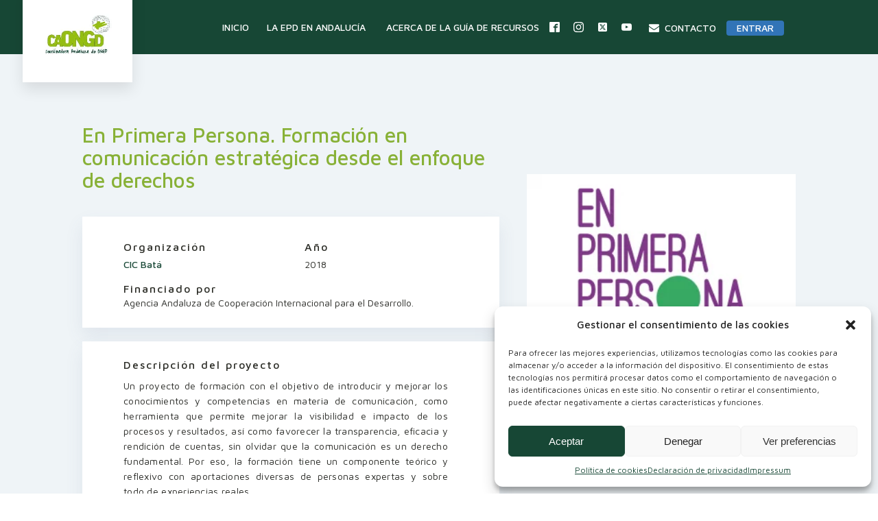

--- FILE ---
content_type: text/css
request_url: https://epd.caongd.org/wp-content/uploads/siteground-optimizer-assets/siteground-optimizer-combined-css-5f16117d3d7641746ca6ac6aded88069.css
body_size: 24626
content:
[data-aos][data-aos][data-aos-duration="50"],body[data-aos-duration="50"] [data-aos]{transition-duration:50ms}[data-aos][data-aos][data-aos-delay="50"],body[data-aos-delay="50"] [data-aos]{transition-delay:0}[data-aos][data-aos][data-aos-delay="50"].aos-animate,body[data-aos-delay="50"] [data-aos].aos-animate{transition-delay:50ms}[data-aos][data-aos][data-aos-duration="100"],body[data-aos-duration="100"] [data-aos]{transition-duration:.1s}[data-aos][data-aos][data-aos-delay="100"],body[data-aos-delay="100"] [data-aos]{transition-delay:0}[data-aos][data-aos][data-aos-delay="100"].aos-animate,body[data-aos-delay="100"] [data-aos].aos-animate{transition-delay:.1s}[data-aos][data-aos][data-aos-duration="150"],body[data-aos-duration="150"] [data-aos]{transition-duration:.15s}[data-aos][data-aos][data-aos-delay="150"],body[data-aos-delay="150"] [data-aos]{transition-delay:0}[data-aos][data-aos][data-aos-delay="150"].aos-animate,body[data-aos-delay="150"] [data-aos].aos-animate{transition-delay:.15s}[data-aos][data-aos][data-aos-duration="200"],body[data-aos-duration="200"] [data-aos]{transition-duration:.2s}[data-aos][data-aos][data-aos-delay="200"],body[data-aos-delay="200"] [data-aos]{transition-delay:0}[data-aos][data-aos][data-aos-delay="200"].aos-animate,body[data-aos-delay="200"] [data-aos].aos-animate{transition-delay:.2s}[data-aos][data-aos][data-aos-duration="250"],body[data-aos-duration="250"] [data-aos]{transition-duration:.25s}[data-aos][data-aos][data-aos-delay="250"],body[data-aos-delay="250"] [data-aos]{transition-delay:0}[data-aos][data-aos][data-aos-delay="250"].aos-animate,body[data-aos-delay="250"] [data-aos].aos-animate{transition-delay:.25s}[data-aos][data-aos][data-aos-duration="300"],body[data-aos-duration="300"] [data-aos]{transition-duration:.3s}[data-aos][data-aos][data-aos-delay="300"],body[data-aos-delay="300"] [data-aos]{transition-delay:0}[data-aos][data-aos][data-aos-delay="300"].aos-animate,body[data-aos-delay="300"] [data-aos].aos-animate{transition-delay:.3s}[data-aos][data-aos][data-aos-duration="350"],body[data-aos-duration="350"] [data-aos]{transition-duration:.35s}[data-aos][data-aos][data-aos-delay="350"],body[data-aos-delay="350"] [data-aos]{transition-delay:0}[data-aos][data-aos][data-aos-delay="350"].aos-animate,body[data-aos-delay="350"] [data-aos].aos-animate{transition-delay:.35s}[data-aos][data-aos][data-aos-duration="400"],body[data-aos-duration="400"] [data-aos]{transition-duration:.4s}[data-aos][data-aos][data-aos-delay="400"],body[data-aos-delay="400"] [data-aos]{transition-delay:0}[data-aos][data-aos][data-aos-delay="400"].aos-animate,body[data-aos-delay="400"] [data-aos].aos-animate{transition-delay:.4s}[data-aos][data-aos][data-aos-duration="450"],body[data-aos-duration="450"] [data-aos]{transition-duration:.45s}[data-aos][data-aos][data-aos-delay="450"],body[data-aos-delay="450"] [data-aos]{transition-delay:0}[data-aos][data-aos][data-aos-delay="450"].aos-animate,body[data-aos-delay="450"] [data-aos].aos-animate{transition-delay:.45s}[data-aos][data-aos][data-aos-duration="500"],body[data-aos-duration="500"] [data-aos]{transition-duration:.5s}[data-aos][data-aos][data-aos-delay="500"],body[data-aos-delay="500"] [data-aos]{transition-delay:0}[data-aos][data-aos][data-aos-delay="500"].aos-animate,body[data-aos-delay="500"] [data-aos].aos-animate{transition-delay:.5s}[data-aos][data-aos][data-aos-duration="550"],body[data-aos-duration="550"] [data-aos]{transition-duration:.55s}[data-aos][data-aos][data-aos-delay="550"],body[data-aos-delay="550"] [data-aos]{transition-delay:0}[data-aos][data-aos][data-aos-delay="550"].aos-animate,body[data-aos-delay="550"] [data-aos].aos-animate{transition-delay:.55s}[data-aos][data-aos][data-aos-duration="600"],body[data-aos-duration="600"] [data-aos]{transition-duration:.6s}[data-aos][data-aos][data-aos-delay="600"],body[data-aos-delay="600"] [data-aos]{transition-delay:0}[data-aos][data-aos][data-aos-delay="600"].aos-animate,body[data-aos-delay="600"] [data-aos].aos-animate{transition-delay:.6s}[data-aos][data-aos][data-aos-duration="650"],body[data-aos-duration="650"] [data-aos]{transition-duration:.65s}[data-aos][data-aos][data-aos-delay="650"],body[data-aos-delay="650"] [data-aos]{transition-delay:0}[data-aos][data-aos][data-aos-delay="650"].aos-animate,body[data-aos-delay="650"] [data-aos].aos-animate{transition-delay:.65s}[data-aos][data-aos][data-aos-duration="700"],body[data-aos-duration="700"] [data-aos]{transition-duration:.7s}[data-aos][data-aos][data-aos-delay="700"],body[data-aos-delay="700"] [data-aos]{transition-delay:0}[data-aos][data-aos][data-aos-delay="700"].aos-animate,body[data-aos-delay="700"] [data-aos].aos-animate{transition-delay:.7s}[data-aos][data-aos][data-aos-duration="750"],body[data-aos-duration="750"] [data-aos]{transition-duration:.75s}[data-aos][data-aos][data-aos-delay="750"],body[data-aos-delay="750"] [data-aos]{transition-delay:0}[data-aos][data-aos][data-aos-delay="750"].aos-animate,body[data-aos-delay="750"] [data-aos].aos-animate{transition-delay:.75s}[data-aos][data-aos][data-aos-duration="800"],body[data-aos-duration="800"] [data-aos]{transition-duration:.8s}[data-aos][data-aos][data-aos-delay="800"],body[data-aos-delay="800"] [data-aos]{transition-delay:0}[data-aos][data-aos][data-aos-delay="800"].aos-animate,body[data-aos-delay="800"] [data-aos].aos-animate{transition-delay:.8s}[data-aos][data-aos][data-aos-duration="850"],body[data-aos-duration="850"] [data-aos]{transition-duration:.85s}[data-aos][data-aos][data-aos-delay="850"],body[data-aos-delay="850"] [data-aos]{transition-delay:0}[data-aos][data-aos][data-aos-delay="850"].aos-animate,body[data-aos-delay="850"] [data-aos].aos-animate{transition-delay:.85s}[data-aos][data-aos][data-aos-duration="900"],body[data-aos-duration="900"] [data-aos]{transition-duration:.9s}[data-aos][data-aos][data-aos-delay="900"],body[data-aos-delay="900"] [data-aos]{transition-delay:0}[data-aos][data-aos][data-aos-delay="900"].aos-animate,body[data-aos-delay="900"] [data-aos].aos-animate{transition-delay:.9s}[data-aos][data-aos][data-aos-duration="950"],body[data-aos-duration="950"] [data-aos]{transition-duration:.95s}[data-aos][data-aos][data-aos-delay="950"],body[data-aos-delay="950"] [data-aos]{transition-delay:0}[data-aos][data-aos][data-aos-delay="950"].aos-animate,body[data-aos-delay="950"] [data-aos].aos-animate{transition-delay:.95s}[data-aos][data-aos][data-aos-duration="1000"],body[data-aos-duration="1000"] [data-aos]{transition-duration:1s}[data-aos][data-aos][data-aos-delay="1000"],body[data-aos-delay="1000"] [data-aos]{transition-delay:0}[data-aos][data-aos][data-aos-delay="1000"].aos-animate,body[data-aos-delay="1000"] [data-aos].aos-animate{transition-delay:1s}[data-aos][data-aos][data-aos-duration="1050"],body[data-aos-duration="1050"] [data-aos]{transition-duration:1.05s}[data-aos][data-aos][data-aos-delay="1050"],body[data-aos-delay="1050"] [data-aos]{transition-delay:0}[data-aos][data-aos][data-aos-delay="1050"].aos-animate,body[data-aos-delay="1050"] [data-aos].aos-animate{transition-delay:1.05s}[data-aos][data-aos][data-aos-duration="1100"],body[data-aos-duration="1100"] [data-aos]{transition-duration:1.1s}[data-aos][data-aos][data-aos-delay="1100"],body[data-aos-delay="1100"] [data-aos]{transition-delay:0}[data-aos][data-aos][data-aos-delay="1100"].aos-animate,body[data-aos-delay="1100"] [data-aos].aos-animate{transition-delay:1.1s}[data-aos][data-aos][data-aos-duration="1150"],body[data-aos-duration="1150"] [data-aos]{transition-duration:1.15s}[data-aos][data-aos][data-aos-delay="1150"],body[data-aos-delay="1150"] [data-aos]{transition-delay:0}[data-aos][data-aos][data-aos-delay="1150"].aos-animate,body[data-aos-delay="1150"] [data-aos].aos-animate{transition-delay:1.15s}[data-aos][data-aos][data-aos-duration="1200"],body[data-aos-duration="1200"] [data-aos]{transition-duration:1.2s}[data-aos][data-aos][data-aos-delay="1200"],body[data-aos-delay="1200"] [data-aos]{transition-delay:0}[data-aos][data-aos][data-aos-delay="1200"].aos-animate,body[data-aos-delay="1200"] [data-aos].aos-animate{transition-delay:1.2s}[data-aos][data-aos][data-aos-duration="1250"],body[data-aos-duration="1250"] [data-aos]{transition-duration:1.25s}[data-aos][data-aos][data-aos-delay="1250"],body[data-aos-delay="1250"] [data-aos]{transition-delay:0}[data-aos][data-aos][data-aos-delay="1250"].aos-animate,body[data-aos-delay="1250"] [data-aos].aos-animate{transition-delay:1.25s}[data-aos][data-aos][data-aos-duration="1300"],body[data-aos-duration="1300"] [data-aos]{transition-duration:1.3s}[data-aos][data-aos][data-aos-delay="1300"],body[data-aos-delay="1300"] [data-aos]{transition-delay:0}[data-aos][data-aos][data-aos-delay="1300"].aos-animate,body[data-aos-delay="1300"] [data-aos].aos-animate{transition-delay:1.3s}[data-aos][data-aos][data-aos-duration="1350"],body[data-aos-duration="1350"] [data-aos]{transition-duration:1.35s}[data-aos][data-aos][data-aos-delay="1350"],body[data-aos-delay="1350"] [data-aos]{transition-delay:0}[data-aos][data-aos][data-aos-delay="1350"].aos-animate,body[data-aos-delay="1350"] [data-aos].aos-animate{transition-delay:1.35s}[data-aos][data-aos][data-aos-duration="1400"],body[data-aos-duration="1400"] [data-aos]{transition-duration:1.4s}[data-aos][data-aos][data-aos-delay="1400"],body[data-aos-delay="1400"] [data-aos]{transition-delay:0}[data-aos][data-aos][data-aos-delay="1400"].aos-animate,body[data-aos-delay="1400"] [data-aos].aos-animate{transition-delay:1.4s}[data-aos][data-aos][data-aos-duration="1450"],body[data-aos-duration="1450"] [data-aos]{transition-duration:1.45s}[data-aos][data-aos][data-aos-delay="1450"],body[data-aos-delay="1450"] [data-aos]{transition-delay:0}[data-aos][data-aos][data-aos-delay="1450"].aos-animate,body[data-aos-delay="1450"] [data-aos].aos-animate{transition-delay:1.45s}[data-aos][data-aos][data-aos-duration="1500"],body[data-aos-duration="1500"] [data-aos]{transition-duration:1.5s}[data-aos][data-aos][data-aos-delay="1500"],body[data-aos-delay="1500"] [data-aos]{transition-delay:0}[data-aos][data-aos][data-aos-delay="1500"].aos-animate,body[data-aos-delay="1500"] [data-aos].aos-animate{transition-delay:1.5s}[data-aos][data-aos][data-aos-duration="1550"],body[data-aos-duration="1550"] [data-aos]{transition-duration:1.55s}[data-aos][data-aos][data-aos-delay="1550"],body[data-aos-delay="1550"] [data-aos]{transition-delay:0}[data-aos][data-aos][data-aos-delay="1550"].aos-animate,body[data-aos-delay="1550"] [data-aos].aos-animate{transition-delay:1.55s}[data-aos][data-aos][data-aos-duration="1600"],body[data-aos-duration="1600"] [data-aos]{transition-duration:1.6s}[data-aos][data-aos][data-aos-delay="1600"],body[data-aos-delay="1600"] [data-aos]{transition-delay:0}[data-aos][data-aos][data-aos-delay="1600"].aos-animate,body[data-aos-delay="1600"] [data-aos].aos-animate{transition-delay:1.6s}[data-aos][data-aos][data-aos-duration="1650"],body[data-aos-duration="1650"] [data-aos]{transition-duration:1.65s}[data-aos][data-aos][data-aos-delay="1650"],body[data-aos-delay="1650"] [data-aos]{transition-delay:0}[data-aos][data-aos][data-aos-delay="1650"].aos-animate,body[data-aos-delay="1650"] [data-aos].aos-animate{transition-delay:1.65s}[data-aos][data-aos][data-aos-duration="1700"],body[data-aos-duration="1700"] [data-aos]{transition-duration:1.7s}[data-aos][data-aos][data-aos-delay="1700"],body[data-aos-delay="1700"] [data-aos]{transition-delay:0}[data-aos][data-aos][data-aos-delay="1700"].aos-animate,body[data-aos-delay="1700"] [data-aos].aos-animate{transition-delay:1.7s}[data-aos][data-aos][data-aos-duration="1750"],body[data-aos-duration="1750"] [data-aos]{transition-duration:1.75s}[data-aos][data-aos][data-aos-delay="1750"],body[data-aos-delay="1750"] [data-aos]{transition-delay:0}[data-aos][data-aos][data-aos-delay="1750"].aos-animate,body[data-aos-delay="1750"] [data-aos].aos-animate{transition-delay:1.75s}[data-aos][data-aos][data-aos-duration="1800"],body[data-aos-duration="1800"] [data-aos]{transition-duration:1.8s}[data-aos][data-aos][data-aos-delay="1800"],body[data-aos-delay="1800"] [data-aos]{transition-delay:0}[data-aos][data-aos][data-aos-delay="1800"].aos-animate,body[data-aos-delay="1800"] [data-aos].aos-animate{transition-delay:1.8s}[data-aos][data-aos][data-aos-duration="1850"],body[data-aos-duration="1850"] [data-aos]{transition-duration:1.85s}[data-aos][data-aos][data-aos-delay="1850"],body[data-aos-delay="1850"] [data-aos]{transition-delay:0}[data-aos][data-aos][data-aos-delay="1850"].aos-animate,body[data-aos-delay="1850"] [data-aos].aos-animate{transition-delay:1.85s}[data-aos][data-aos][data-aos-duration="1900"],body[data-aos-duration="1900"] [data-aos]{transition-duration:1.9s}[data-aos][data-aos][data-aos-delay="1900"],body[data-aos-delay="1900"] [data-aos]{transition-delay:0}[data-aos][data-aos][data-aos-delay="1900"].aos-animate,body[data-aos-delay="1900"] [data-aos].aos-animate{transition-delay:1.9s}[data-aos][data-aos][data-aos-duration="1950"],body[data-aos-duration="1950"] [data-aos]{transition-duration:1.95s}[data-aos][data-aos][data-aos-delay="1950"],body[data-aos-delay="1950"] [data-aos]{transition-delay:0}[data-aos][data-aos][data-aos-delay="1950"].aos-animate,body[data-aos-delay="1950"] [data-aos].aos-animate{transition-delay:1.95s}[data-aos][data-aos][data-aos-duration="2000"],body[data-aos-duration="2000"] [data-aos]{transition-duration:2s}[data-aos][data-aos][data-aos-delay="2000"],body[data-aos-delay="2000"] [data-aos]{transition-delay:0}[data-aos][data-aos][data-aos-delay="2000"].aos-animate,body[data-aos-delay="2000"] [data-aos].aos-animate{transition-delay:2s}[data-aos][data-aos][data-aos-duration="2050"],body[data-aos-duration="2050"] [data-aos]{transition-duration:2.05s}[data-aos][data-aos][data-aos-delay="2050"],body[data-aos-delay="2050"] [data-aos]{transition-delay:0}[data-aos][data-aos][data-aos-delay="2050"].aos-animate,body[data-aos-delay="2050"] [data-aos].aos-animate{transition-delay:2.05s}[data-aos][data-aos][data-aos-duration="2100"],body[data-aos-duration="2100"] [data-aos]{transition-duration:2.1s}[data-aos][data-aos][data-aos-delay="2100"],body[data-aos-delay="2100"] [data-aos]{transition-delay:0}[data-aos][data-aos][data-aos-delay="2100"].aos-animate,body[data-aos-delay="2100"] [data-aos].aos-animate{transition-delay:2.1s}[data-aos][data-aos][data-aos-duration="2150"],body[data-aos-duration="2150"] [data-aos]{transition-duration:2.15s}[data-aos][data-aos][data-aos-delay="2150"],body[data-aos-delay="2150"] [data-aos]{transition-delay:0}[data-aos][data-aos][data-aos-delay="2150"].aos-animate,body[data-aos-delay="2150"] [data-aos].aos-animate{transition-delay:2.15s}[data-aos][data-aos][data-aos-duration="2200"],body[data-aos-duration="2200"] [data-aos]{transition-duration:2.2s}[data-aos][data-aos][data-aos-delay="2200"],body[data-aos-delay="2200"] [data-aos]{transition-delay:0}[data-aos][data-aos][data-aos-delay="2200"].aos-animate,body[data-aos-delay="2200"] [data-aos].aos-animate{transition-delay:2.2s}[data-aos][data-aos][data-aos-duration="2250"],body[data-aos-duration="2250"] [data-aos]{transition-duration:2.25s}[data-aos][data-aos][data-aos-delay="2250"],body[data-aos-delay="2250"] [data-aos]{transition-delay:0}[data-aos][data-aos][data-aos-delay="2250"].aos-animate,body[data-aos-delay="2250"] [data-aos].aos-animate{transition-delay:2.25s}[data-aos][data-aos][data-aos-duration="2300"],body[data-aos-duration="2300"] [data-aos]{transition-duration:2.3s}[data-aos][data-aos][data-aos-delay="2300"],body[data-aos-delay="2300"] [data-aos]{transition-delay:0}[data-aos][data-aos][data-aos-delay="2300"].aos-animate,body[data-aos-delay="2300"] [data-aos].aos-animate{transition-delay:2.3s}[data-aos][data-aos][data-aos-duration="2350"],body[data-aos-duration="2350"] [data-aos]{transition-duration:2.35s}[data-aos][data-aos][data-aos-delay="2350"],body[data-aos-delay="2350"] [data-aos]{transition-delay:0}[data-aos][data-aos][data-aos-delay="2350"].aos-animate,body[data-aos-delay="2350"] [data-aos].aos-animate{transition-delay:2.35s}[data-aos][data-aos][data-aos-duration="2400"],body[data-aos-duration="2400"] [data-aos]{transition-duration:2.4s}[data-aos][data-aos][data-aos-delay="2400"],body[data-aos-delay="2400"] [data-aos]{transition-delay:0}[data-aos][data-aos][data-aos-delay="2400"].aos-animate,body[data-aos-delay="2400"] [data-aos].aos-animate{transition-delay:2.4s}[data-aos][data-aos][data-aos-duration="2450"],body[data-aos-duration="2450"] [data-aos]{transition-duration:2.45s}[data-aos][data-aos][data-aos-delay="2450"],body[data-aos-delay="2450"] [data-aos]{transition-delay:0}[data-aos][data-aos][data-aos-delay="2450"].aos-animate,body[data-aos-delay="2450"] [data-aos].aos-animate{transition-delay:2.45s}[data-aos][data-aos][data-aos-duration="2500"],body[data-aos-duration="2500"] [data-aos]{transition-duration:2.5s}[data-aos][data-aos][data-aos-delay="2500"],body[data-aos-delay="2500"] [data-aos]{transition-delay:0}[data-aos][data-aos][data-aos-delay="2500"].aos-animate,body[data-aos-delay="2500"] [data-aos].aos-animate{transition-delay:2.5s}[data-aos][data-aos][data-aos-duration="2550"],body[data-aos-duration="2550"] [data-aos]{transition-duration:2.55s}[data-aos][data-aos][data-aos-delay="2550"],body[data-aos-delay="2550"] [data-aos]{transition-delay:0}[data-aos][data-aos][data-aos-delay="2550"].aos-animate,body[data-aos-delay="2550"] [data-aos].aos-animate{transition-delay:2.55s}[data-aos][data-aos][data-aos-duration="2600"],body[data-aos-duration="2600"] [data-aos]{transition-duration:2.6s}[data-aos][data-aos][data-aos-delay="2600"],body[data-aos-delay="2600"] [data-aos]{transition-delay:0}[data-aos][data-aos][data-aos-delay="2600"].aos-animate,body[data-aos-delay="2600"] [data-aos].aos-animate{transition-delay:2.6s}[data-aos][data-aos][data-aos-duration="2650"],body[data-aos-duration="2650"] [data-aos]{transition-duration:2.65s}[data-aos][data-aos][data-aos-delay="2650"],body[data-aos-delay="2650"] [data-aos]{transition-delay:0}[data-aos][data-aos][data-aos-delay="2650"].aos-animate,body[data-aos-delay="2650"] [data-aos].aos-animate{transition-delay:2.65s}[data-aos][data-aos][data-aos-duration="2700"],body[data-aos-duration="2700"] [data-aos]{transition-duration:2.7s}[data-aos][data-aos][data-aos-delay="2700"],body[data-aos-delay="2700"] [data-aos]{transition-delay:0}[data-aos][data-aos][data-aos-delay="2700"].aos-animate,body[data-aos-delay="2700"] [data-aos].aos-animate{transition-delay:2.7s}[data-aos][data-aos][data-aos-duration="2750"],body[data-aos-duration="2750"] [data-aos]{transition-duration:2.75s}[data-aos][data-aos][data-aos-delay="2750"],body[data-aos-delay="2750"] [data-aos]{transition-delay:0}[data-aos][data-aos][data-aos-delay="2750"].aos-animate,body[data-aos-delay="2750"] [data-aos].aos-animate{transition-delay:2.75s}[data-aos][data-aos][data-aos-duration="2800"],body[data-aos-duration="2800"] [data-aos]{transition-duration:2.8s}[data-aos][data-aos][data-aos-delay="2800"],body[data-aos-delay="2800"] [data-aos]{transition-delay:0}[data-aos][data-aos][data-aos-delay="2800"].aos-animate,body[data-aos-delay="2800"] [data-aos].aos-animate{transition-delay:2.8s}[data-aos][data-aos][data-aos-duration="2850"],body[data-aos-duration="2850"] [data-aos]{transition-duration:2.85s}[data-aos][data-aos][data-aos-delay="2850"],body[data-aos-delay="2850"] [data-aos]{transition-delay:0}[data-aos][data-aos][data-aos-delay="2850"].aos-animate,body[data-aos-delay="2850"] [data-aos].aos-animate{transition-delay:2.85s}[data-aos][data-aos][data-aos-duration="2900"],body[data-aos-duration="2900"] [data-aos]{transition-duration:2.9s}[data-aos][data-aos][data-aos-delay="2900"],body[data-aos-delay="2900"] [data-aos]{transition-delay:0}[data-aos][data-aos][data-aos-delay="2900"].aos-animate,body[data-aos-delay="2900"] [data-aos].aos-animate{transition-delay:2.9s}[data-aos][data-aos][data-aos-duration="2950"],body[data-aos-duration="2950"] [data-aos]{transition-duration:2.95s}[data-aos][data-aos][data-aos-delay="2950"],body[data-aos-delay="2950"] [data-aos]{transition-delay:0}[data-aos][data-aos][data-aos-delay="2950"].aos-animate,body[data-aos-delay="2950"] [data-aos].aos-animate{transition-delay:2.95s}[data-aos][data-aos][data-aos-duration="3000"],body[data-aos-duration="3000"] [data-aos]{transition-duration:3s}[data-aos][data-aos][data-aos-delay="3000"],body[data-aos-delay="3000"] [data-aos]{transition-delay:0}[data-aos][data-aos][data-aos-delay="3000"].aos-animate,body[data-aos-delay="3000"] [data-aos].aos-animate{transition-delay:3s}[data-aos][data-aos][data-aos-easing=linear],body[data-aos-easing=linear] [data-aos]{transition-timing-function:cubic-bezier(.25,.25,.75,.75)}[data-aos][data-aos][data-aos-easing=ease],body[data-aos-easing=ease] [data-aos]{transition-timing-function:ease}[data-aos][data-aos][data-aos-easing=ease-in],body[data-aos-easing=ease-in] [data-aos]{transition-timing-function:ease-in}[data-aos][data-aos][data-aos-easing=ease-out],body[data-aos-easing=ease-out] [data-aos]{transition-timing-function:ease-out}[data-aos][data-aos][data-aos-easing=ease-in-out],body[data-aos-easing=ease-in-out] [data-aos]{transition-timing-function:ease-in-out}[data-aos][data-aos][data-aos-easing=ease-in-back],body[data-aos-easing=ease-in-back] [data-aos]{transition-timing-function:cubic-bezier(.6,-.28,.735,.045)}[data-aos][data-aos][data-aos-easing=ease-out-back],body[data-aos-easing=ease-out-back] [data-aos]{transition-timing-function:cubic-bezier(.175,.885,.32,1.275)}[data-aos][data-aos][data-aos-easing=ease-in-out-back],body[data-aos-easing=ease-in-out-back] [data-aos]{transition-timing-function:cubic-bezier(.68,-.55,.265,1.55)}[data-aos][data-aos][data-aos-easing=ease-in-sine],body[data-aos-easing=ease-in-sine] [data-aos]{transition-timing-function:cubic-bezier(.47,0,.745,.715)}[data-aos][data-aos][data-aos-easing=ease-out-sine],body[data-aos-easing=ease-out-sine] [data-aos]{transition-timing-function:cubic-bezier(.39,.575,.565,1)}[data-aos][data-aos][data-aos-easing=ease-in-out-sine],body[data-aos-easing=ease-in-out-sine] [data-aos]{transition-timing-function:cubic-bezier(.445,.05,.55,.95)}[data-aos][data-aos][data-aos-easing=ease-in-quad],body[data-aos-easing=ease-in-quad] [data-aos]{transition-timing-function:cubic-bezier(.55,.085,.68,.53)}[data-aos][data-aos][data-aos-easing=ease-out-quad],body[data-aos-easing=ease-out-quad] [data-aos]{transition-timing-function:cubic-bezier(.25,.46,.45,.94)}[data-aos][data-aos][data-aos-easing=ease-in-out-quad],body[data-aos-easing=ease-in-out-quad] [data-aos]{transition-timing-function:cubic-bezier(.455,.03,.515,.955)}[data-aos][data-aos][data-aos-easing=ease-in-cubic],body[data-aos-easing=ease-in-cubic] [data-aos]{transition-timing-function:cubic-bezier(.55,.085,.68,.53)}[data-aos][data-aos][data-aos-easing=ease-out-cubic],body[data-aos-easing=ease-out-cubic] [data-aos]{transition-timing-function:cubic-bezier(.25,.46,.45,.94)}[data-aos][data-aos][data-aos-easing=ease-in-out-cubic],body[data-aos-easing=ease-in-out-cubic] [data-aos]{transition-timing-function:cubic-bezier(.455,.03,.515,.955)}[data-aos][data-aos][data-aos-easing=ease-in-quart],body[data-aos-easing=ease-in-quart] [data-aos]{transition-timing-function:cubic-bezier(.55,.085,.68,.53)}[data-aos][data-aos][data-aos-easing=ease-out-quart],body[data-aos-easing=ease-out-quart] [data-aos]{transition-timing-function:cubic-bezier(.25,.46,.45,.94)}[data-aos][data-aos][data-aos-easing=ease-in-out-quart],body[data-aos-easing=ease-in-out-quart] [data-aos]{transition-timing-function:cubic-bezier(.455,.03,.515,.955)}[data-aos^=fade][data-aos^=fade]{opacity:0;transition-property:opacity,transform}[data-aos^=fade][data-aos^=fade].aos-animate{opacity:1;transform:translateZ(0)}[data-aos=fade-up]{transform:translate3d(0,100px,0)}[data-aos=fade-down]{transform:translate3d(0,-100px,0)}[data-aos=fade-right]{transform:translate3d(-100px,0,0)}[data-aos=fade-left]{transform:translate3d(100px,0,0)}[data-aos=fade-up-right]{transform:translate3d(-100px,100px,0)}[data-aos=fade-up-left]{transform:translate3d(100px,100px,0)}[data-aos=fade-down-right]{transform:translate3d(-100px,-100px,0)}[data-aos=fade-down-left]{transform:translate3d(100px,-100px,0)}[data-aos^=zoom][data-aos^=zoom]{opacity:0;transition-property:opacity,transform}[data-aos^=zoom][data-aos^=zoom].aos-animate{opacity:1;transform:translateZ(0) scale(1)}[data-aos=zoom-in]{transform:scale(.6)}[data-aos=zoom-in-up]{transform:translate3d(0,100px,0) scale(.6)}[data-aos=zoom-in-down]{transform:translate3d(0,-100px,0) scale(.6)}[data-aos=zoom-in-right]{transform:translate3d(-100px,0,0) scale(.6)}[data-aos=zoom-in-left]{transform:translate3d(100px,0,0) scale(.6)}[data-aos=zoom-out]{transform:scale(1.2)}[data-aos=zoom-out-up]{transform:translate3d(0,100px,0) scale(1.2)}[data-aos=zoom-out-down]{transform:translate3d(0,-100px,0) scale(1.2)}[data-aos=zoom-out-right]{transform:translate3d(-100px,0,0) scale(1.2)}[data-aos=zoom-out-left]{transform:translate3d(100px,0,0) scale(1.2)}[data-aos^=slide][data-aos^=slide]{transition-property:transform}[data-aos^=slide][data-aos^=slide].aos-animate{transform:translateZ(0)}[data-aos=slide-up]{transform:translate3d(0,100%,0)}[data-aos=slide-down]{transform:translate3d(0,-100%,0)}[data-aos=slide-right]{transform:translate3d(-100%,0,0)}[data-aos=slide-left]{transform:translate3d(100%,0,0)}[data-aos^=flip][data-aos^=flip]{backface-visibility:hidden;transition-property:transform}[data-aos=flip-left]{transform:perspective(2500px) rotateY(-100deg)}[data-aos=flip-left].aos-animate{transform:perspective(2500px) rotateY(0)}[data-aos=flip-right]{transform:perspective(2500px) rotateY(100deg)}[data-aos=flip-right].aos-animate{transform:perspective(2500px) rotateY(0)}[data-aos=flip-up]{transform:perspective(2500px) rotateX(-100deg)}[data-aos=flip-up].aos-animate{transform:perspective(2500px) rotateX(0)}[data-aos=flip-down]{transform:perspective(2500px) rotateX(100deg)}[data-aos=flip-down].aos-animate{transform:perspective(2500px) rotateX(0)}
/*! normalize.css v7.0.0 | MIT License | github.com/necolas/normalize.css */
button,hr,input{overflow:visible}audio,canvas,progress,video{display:inline-block}progress,sub,sup{vertical-align:baseline}[type="checkbox"],[type="radio"],legend{box-sizing:border-box;padding:0}html{line-height:1.15;-ms-text-size-adjust:100%;-webkit-text-size-adjust:100%}body,h1,h2,h3,h4,h5,h6{margin:0}article,aside,details,figcaption,figure,footer,header,main,menu,nav,section{display:block}figure{margin:1em 40px}hr{box-sizing:content-box;height:0}code,kbd,pre,samp{font-family:monospace,monospace;font-size:1em}a{background-color:transparent;-webkit-text-decoration-skip:objects}abbr[title]{border-bottom:none;text-decoration:underline;text-decoration:underline dotted}b,strong{font-weight:bolder}dfn{font-style:italic}mark{background-color:#ff0;color:#000}small{font-size:80%}sub,sup{font-size:75%;line-height:0;position:relative}sub{bottom:-.25em}sup{top:-.5em}audio:not([controls]){display:none;height:0}img{border-style:none}svg:not(:root){overflow:hidden}button,input,optgroup,select,textarea{font-size:100%;line-height:1.15;margin:0}button,select{text-transform:none}[type="reset"],[type="submit"],button,html [type="button"]{-webkit-appearance:button}[type="button"]::-moz-focus-inner,[type="reset"]::-moz-focus-inner,[type="submit"]::-moz-focus-inner,button::-moz-focus-inner{border-style:none;padding:0}[type="button"]:-moz-focusring,[type="reset"]:-moz-focusring,[type="submit"]:-moz-focusring,button:-moz-focusring{outline:ButtonText dotted 1px}fieldset{padding:.35em .75em .625em}legend{color:inherit;display:table;max-width:100%;white-space:normal}textarea{overflow:auto}[type="number"]::-webkit-inner-spin-button,[type="number"]::-webkit-outer-spin-button{height:auto}[type="search"]{-webkit-appearance:textfield;outline-offset:-2px}[type="search"]::-webkit-search-cancel-button,[type="search"]::-webkit-search-decoration{-webkit-appearance:none}::-webkit-file-upload-button{-webkit-appearance:button;font:inherit}summary{display:list-item}[hidden],template{display:none}html{box-sizing:border-box}body{font-size:16px;color:rgba(64,64,64,1)}body.oxygen-aos-enabled{overflow-x:hidden}*,::after,::before{box-sizing:inherit}.ct-section-inner-wrap{margin-left:auto;margin-right:auto;height:100%;min-height:inherit}.ct-section-with-shape-divider{position:relative!important}.oxygen-unslider-container:not(.unslider-fade)>ul{list-style:none;width:0}.oxygen-unslider-container:not(.unslider-fade):not(.unslider-horizontal)>ul>li{opacity:0}.oxygen-unslider-container.unslider-fade>ul>li:not(.unslider-active){opacity:0}div.ct-svg-icon>svg,svg.ct-svg-icon{height:1em!important;fill:currentColor}.ct-columns-inner-wrap{display:-webkit-flex!important;display:-ms-flexbox!important;display:flex!important}.ct-column{float:left!important;word-break:break-word}svg.ct-svg-icon{display:inline-block;width:1em!important}div.ct-svg-icon{display:inline-block;box-sizing:content-box;border-radius:50%;width:auto}div.ct-svg-icon>svg{width:1em!important;display:block}div.ct-fancy-icon{display:inline-flex;border-radius:50%}.ct-fancy-icon>svg{fill:currentColor}.ct-columns-inner-wrap>.ct-column:first-child{margin-left:0!important}.ct-columns-inner-wrap>.ct-column:last-child{margin-right:0!important}.ct-video{width:100%}.ct-video>.oxygen-vsb-responsive-video-wrapper{position:relative}.ct-video>.oxygen-vsb-responsive-video-wrapper>iframe{position:absolute;top:0;left:0;width:100%;height:100%}.oxy-nav-menu-list{display:flex;padding:0;margin:0}.oxy-nav-menu .oxy-nav-menu-list li.menu-item{list-style-type:none;display:flex;flex-direction:column}.oxy-nav-menu .oxy-nav-menu-list li.menu-item a{text-decoration:none;border-style:solid;border-width:0;transition-timing-function:ease-in-out;transition-property:background-color,color,border-color;border-color:transparent}.oxy-nav-menu .oxy-nav-menu-list li.current-menu-item>a,.oxy-nav-menu .oxy-nav-menu-list li.menu-item:focus-within>a,.oxy-nav-menu .oxy-nav-menu-list li.menu-item:hover>a{border-color:currentColor}.oxy-nav-menu .menu-item,.oxy-nav-menu .sub-menu{position:relative}.oxy-nav-menu .menu-item .sub-menu{padding:0;flex-direction:column;white-space:nowrap;transition-timing-function:ease-in-out;transition-property:visibility,opacity;visibility:hidden;opacity:0;display:flex;position:absolute;top:100%}.oxy-nav-menu .sub-menu .sub-menu,.oxy-nav-menu.oxy-nav-menu-vertical .sub-menu{left:100%;top:0}.oxy-nav-menu .menu-item:hover>.sub-menu,.oxy-nav-menu .menu-item:focus-within>.sub-menu{visibility:visible;opacity:1}.oxy-nav-menu .sub-menu li.menu-item{flex-direction:column}@keyframes oxy_sticky_header_fadein{0%{opacity:0}100%{opacity:1}}.oxy-sticky-header-fade-in{animation-name:oxy_sticky_header_fadein;animation-duration:0.5s;animation-iteration-count:1}.oxy-sticky-header .oxygen-show-in-sticky-only{display:none}.oxy-sticky-header.oxy-sticky-header-active .oxygen-show-in-sticky-only{display:block}.oxy-header-wrapper{position:relative}.oxy-header-row{width:100%;display:block}.oxy-header-container{height:100%;margin-left:auto;margin-right:auto;display:flex;flex-wrap:nowrap;justify-content:flex-start;align-items:stretch}.oxy-header-center,.oxy-header-left,.oxy-header-right{display:flex;align-items:center}.oxy-header .oxygen-only-show-in-overlay,.oxy-video-container{display:none}.oxy-header-left{justify-content:flex-start}.oxy-header-center{flex-grow:1;justify-content:center}.oxy-header-right{justify-content:flex-end}.admin-bar .oxy-sticky-header-active{top:32px!important}@media screen and (max-width:782px){.admin-bar .oxy-sticky-header-active{top:46px!important}}@media screen and (max-width:600px){.admin-bar .oxy-sticky-header-active{top:0!important}}.oxy-video-background{position:relative;z-index:1}.oxy-video-background .oxy-video-container{display:block;position:absolute;top:0;left:0;right:0;bottom:0;overflow:hidden;z-index:-1}.oxy-video-background .oxy-video-container video{min-width:100%;min-height:100%;width:auto;height:auto;top:50%;left:50%;position:absolute;transform:translate(-50%,-50%)}.oxy-video-overlay{position:absolute;top:0;bottom:0;left:0;right:0}.oxy-map iframe{width:100%;height:100%;display:block}.unslider .unslider-fade ul li.unslider-active{position:relative}.oxy-menu-toggle{cursor:pointer;display:none}.oxy-nav-menu.oxy-nav-menu-open{width:100%;position:fixed;top:0;right:0;left:0;bottom:0;display:flex;align-items:center;justify-content:center;flex-direction:column;overflow:auto;z-index:2147483642!important;background-color:#fff}.oxy-nav-menu.oxy-nav-menu-open>div:last-child{max-height:100%;overflow:auto;padding-top:2em;padding-bottom:2em;width:100%}.oxy-nav-menu-prevent-overflow{overflow:hidden;height:100%}.oxy-nav-menu.oxy-nav-menu-open .oxy-menu-toggle{display:initial}.oxy-nav-menu.oxy-nav-menu-open .oxy-nav-menu-list{flex-direction:column!important;width:100%}.oxy-nav-menu.oxy-nav-menu-open .oxy-nav-menu-list .menu-item a{text-align:center;border:0!important;background-color:transparent!important;justify-content:center}.oxy-nav-menu.oxy-nav-menu-open .oxy-nav-menu-hamburger-wrap{position:absolute;top:20px;right:20px;z-index:1}.oxy-nav-menu:not(.oxy-nav-menu-open) .sub-menu{background-color:#fff;z-index:2147483641}.oxy-nav-menu.oxy-nav-menu-open .menu-item .sub-menu,.oxy-nav-menu.oxy-nav-menu-open .menu-item-has-children>a::after{display:none}.oxy-nav-menu.oxy-nav-menu-open.oxy-nav-menu-responsive-dropdowns .menu-item .sub-menu{display:flex;position:static;animation-name:none;visibility:visible;opacity:1;transition-duration:0s!important}.oxy-nav-menu.oxy-nav-menu-open a:not([href]){display:none}.oxy-nav-menu-hamburger-wrap{display:flex;align-items:center;justify-content:center}.oxy-nav-menu-hamburger{display:flex;justify-content:space-between;flex-direction:column}.oxy-nav-menu-hamburger-line{border-radius:2px}.oxy-nav-menu-open .oxy-nav-menu-hamburger{transform:rotate(45deg)}.oxy-nav-menu-open .oxy-nav-menu-hamburger .oxy-nav-menu-hamburger-line{display:none}.oxy-nav-menu-open .oxy-nav-menu-hamburger .oxy-nav-menu-hamburger-line:first-child{display:initial;position:relative}.oxy-nav-menu-open .oxy-nav-menu-hamburger .oxy-nav-menu-hamburger-line:last-child{display:initial;position:relative;transform:rotate(90deg)}.oxy-nav-menu .menu-item a{display:flex;align-items:center}.oxy-nav-menu.oxy-nav-menu-vertical .menu-item a{flex-direction:row}.oxy-nav-menu-dropdowns.oxy-nav-menu-dropdown-arrow .menu-item-has-children>a::after{width:.35em;height:.35em;margin-left:.5em;border-right:.1em solid;border-top:.1em solid;transform:rotate(135deg);content:""}.oxy-nav-menu-dropdowns.oxy-nav-menu-dropdown-arrow .sub-menu .menu-item-has-children>a::after,.oxy-nav-menu-dropdowns.oxy-nav-menu-dropdown-arrow.oxy-nav-menu-vertical .menu-item-has-children>a::after{transform:rotate(45deg)}.oxy-social-icons{display:flex;flex-wrap:wrap;align-items:flex-start;justify-content:flex-start}.oxy-social-icons a{line-height:1;width:1em;height:1em;display:flex;align-items:center;justify-content:center;text-decoration:none}.oxy-social-icons a svg{stroke-width:0;stroke:currentColor;fill:currentColor}.oxy-soundcloud{min-width:300px;min-height:120px}.oxy-soundcloud iframe{width:100%;height:100%}.comment-body .alignleft,.oxy-stock-content-styles .alignleft{margin-right:1em;float:left}.comment-body .alignright,.oxy-stock-content-styles .alignright{margin-left:1em;float:right}.comment-body .aligncenter,.oxy-stock-content-styles .aligncenter{margin-left:auto;margin-right:auto}.comment-body img,.oxy-stock-content-styles img{max-width:100%}.oxy-comment-form .comment-reply-title{margin-bottom:.5em}.oxy-comment-form .logged-in-as{margin-bottom:1em;font-size:.75em}.oxy-comment-form #submit{padding:1em 2em;background-color:#000;color:#fff;cursor:pointer;margin-top:.5em;border:none;font-weight:700}.oxy-comment-form input,.oxy-comment-form textarea{padding:.5em;border-radius:0;border:1px solid #000;color:gray;width:100%}.oxy-comment-form label{font-weight:700}.oxy-comment-form .comment-form>p{margin-top:0;margin-bottom:1em}.oxy-comments h3.comments-title{margin-bottom:1em}.oxy-comments ol.children,.oxy-comments ol.comments-list{list-style:none;margin:0;padding:0}.oxy-comments ol.children{margin-left:50px}.oxy-comments li.comment .comment-body{margin-left:0;margin-right:0;margin-bottom:50px}.oxy-comments li.comment .comment-body .comment-content{margin-bottom:1em}.oxy-comments .comment-meta .comment-author{display:flex;flex-direction:row;align-items:center}.oxy-comments .comment-meta .comment-author .avatar{max-width:64px;max-height:64px;margin-right:.5em}.oxy-comments .comment-meta .comment-author span.says::before{content:" ";white-space:pre}.oxy-progress-bar-overlay-percent,.oxy-progress-bar-overlay-text{line-height:1;white-space:nowrap;color:#fff}.oxy-comments .comment-meta .comment-metadata{font-size:.75em;margin-top:.75em}.oxy-comments .comment-meta .edit-link{margin-left:.5em}.oxy-comments .reply{display:flex}.oxy-comments .reply .comment-reply-link{font-size:.75em}.oxy-comments .comment-meta{flex-wrap:wrap}.oxy-comments .comment-awaiting-moderation{flex-basis:100%}.oxy-login-form p{display:flex;flex-direction:column}.oxy-login-form input{padding:.5em;border-radius:0;border:1px solid #000}.oxy-login-form input[type="submit"]{padding:1em 2em;background-color:#000;color:#fff;cursor:pointer;border:none;font-weight:700}.oxy-search-form input{padding:.5em;border-radius:0;border:1px solid #000}.oxy-search-form input[type="submit"]{padding:calc(0.5em + 1px) 1em;background-color:#000;color:#fff;cursor:pointer;border:none}.oxy-search-form label.screen-reader-text{display:none}.oxy-icon-box-icon{display:flex;flex-shrink:0;flex-grow:0}.oxy-icon-box-content{flex-grow:1;width:100%}.oxy-icon-box-heading,.oxy-icon-box-text{margin:0}.oxy-icon-box{display:flex;align-items:flex-start}.oxy-pricing-box{display:flex;flex-direction:column;position:relative;overflow:hidden}.oxy-pricing-box .oxy-pricing-box-section.oxy-pricing-box-graphic{order:10;display:flex;flex-direction:row}.oxy-pricing-box-graphic>img{max-width:100%;display:block}.oxy-pricing-box .oxy-pricing-box-section.oxy-pricing-box-title{order:20}.oxy-pricing-box .oxy-pricing-box-section.oxy-pricing-box-price{order:30;display:flex;flex-wrap:wrap;flex-direction:row;align-items:baseline;justify-content:center}.oxy-pricing-box-amount{display:flex;align-items:baseline;flex-direction:row}.oxy-pricing-box-currency{align-self:flex-start}.oxy-pricing-box-amount-decimal{align-self:baseline}.oxy-pricing-box-term{margin-left:.4em}.oxy-pricing-box-sale-price{width:100%;flex-grow:0;flex-shrink:0}.oxy-pricing-box .oxy-pricing-box-section.oxy-pricing-box-content{order:40}.oxy-pricing-box .oxy-pricing-box-section.oxy-pricing-box-cta{order:60}@keyframes oxy_progress_bar_width{0%{width:0%}100%{width:100%}}@keyframes oxy_progress_bar_stripes{from{background-position:44px 0}to{background-position:0 0}}.oxy-progress-bar-background,.oxy-progress-bar-progress{background-position:top left;background-attachment:fixed;background-size:44px 44px}.oxy-progress-bar{display:flex;flex-direction:column;align-items:center;width:100%}.oxy-progress-bar-background{background-color:#d3d3d3;width:100%}.oxy-progress-bar-progress{padding:20px;display:flex;background-color:#a9a9a9;align-items:center}.oxy-progress-bar-overlay-percent{margin-left:auto;padding-left:1em;font-size:.8em}.oxy-tab,.oxy-tab-content{padding:20px}.oxy-progress-bar-overlay-percent:empty{display:none}.oxy-superbox{display:inline-flex}.oxy-superbox-primary,.oxy-superbox-secondary,.oxy-tabs-wrapper{display:flex}.oxy-superbox-wrap{position:relative;overflow:hidden;display:flex;width:100%}.oxy-superbox-primary{position:relative;top:0;left:0;width:100%}.oxy-superbox-secondary{position:absolute;top:0;left:0;width:100%;height:100%}.oxy-tab{cursor:pointer}.oxy-tabs-contents-content-hidden{display:none!important}.oxy-testimonial{display:flex;width:100%}.oxy-testimonial .oxy-testimonial-photo-wrap{display:flex;flex-direction:column}.oxy-testimonial .oxy-testimonial-photo{border-radius:50%}.oxy-testimonial .oxy-testimonial-content-wrap{display:flex;flex-direction:column;order:2}.oxy-testimonial .oxy-testimonial-author-wrap{display:flex;flex-direction:column}.oxy-testimonial .oxy-testimonial-author,.oxy-testimonial .oxy-testimonial-author-info{display:flex}.oxy-toggle{display:flex;flex-direction:row;cursor:pointer}.oxy-toggle-content{align-self:stretch;flex-grow:1;display:flex;flex-direction:column;justify-content:center}.oxy-expand-collapse-icon{align-self:center;flex-shrink:0;flex-grow:0;margin-right:.4em;text-align:initial;width:1em;height:1em;position:relative;display:inline-block}.oxy-expand-collapse-icon::after,.oxy-expand-collapse-icon::before{content:"";background-color:#000;position:absolute;width:1em;height:.16em;top:calc((1em / 2) - 0.08em);transition:0.3s ease-in-out all;border-radius:.03em}.oxy-expand-collapse-icon::after{transform:rotate(-90deg) scale(0)}.oxy-eci-collapsed.oxy-expand-collapse-icon::after{transform:rotate(-180deg)}.oxy-eci-collapsed.oxy-expand-collapse-icon::before{transform:rotate(-90deg)}[data-aos][data-aos=""]{transition-duration:0s!important}body.oxy-modal-active{height:100vh;overflow-y:hidden;position:fixed;right:0;left:0}.oxy-modal-backdrop{display:flex;align-items:center;justify-content:center}body:not(.oxygen-builder-body) .oxy-modal-backdrop{display:none}body.oxygen-builder-body .oxy-modal-backdrop{height:100vh}.oxy-modal-backdrop.live{position:fixed;top:0;left:0;width:100%;height:100%;z-index:1400}.oxy-modal-backdrop.hidden{display:none}.oxy-modal-backdrop.left{flex-direction:column;align-items:flex-start}.oxy-modal-backdrop.right{flex-direction:column;align-items:flex-end}.oxy-modal-backdrop.top{flex-direction:row;align-items:flex-start}.oxy-modal-backdrop.bottom{flex-direction:row;align-items:flex-end}.oxy-modal-backdrop.upper_left{flex-direction:row;align-items:flex-start;justify-content:flex-start}.oxy-modal-backdrop.upper_right{flex-direction:row;align-items:flex-start;justify-content:flex-end}.oxy-modal-backdrop.bottom_left{flex-direction:row;align-items:flex-end;justify-content:flex-start}.oxy-modal-backdrop.bottom_right{flex-direction:row;align-items:flex-end;justify-content:flex-end}.oxy-modal-backdrop .ct-modal{background-color:#fff;max-height:100vh;overflow-y:auto}div.oxy-dynamic-list div.oxy-product-images.oxy-woo-element{align-self:stretch}div.oxy-repeater-pages,div.oxy-repeater-pages-wrap{display:flex}.oxy-rich-text p:first-child{margin-block-start:0}.oxy-rich-text p:last-child{margin-block-end:0}:-webkit-any(li,div._important),:is(li,div._important){display:list-item}:-webkit-any(table,div._important),:is(table,div._important){display:table}:is(thead,div._important),:-webkit-any(thead,div._important){display:table-header-group}:is(tr,div._important),:-webkit-any(tr,div._important){display:table-row}:is(tbody,div._important),:-webkit-any(tbody,div._important){display:table-row-group}:is(th,td,div._important),:-webkit-any(th,td,div._important){display:table-cell}:is(caption,div._important),:-webkit-any(caption,div._important){display:table-caption}:is(colgroup,div._important),:-webkit-any(colgroup,div._important){display:table-column-group}:is(col,div._important),:-webkit-any(col,div._important){display:table-column}:is(tfoot,div._important),:-webkit-any(tfoot,div._important){display:table-footer-group}
.cmplz-video.cmplz-iframe-styles{background-color:transparent}.cmplz-video.cmplz-hidden{visibility:hidden !important}.cmplz-blocked-content-notice{display:none}.cmplz-placeholder-parent{height:inherit}.cmplz-optin .cmplz-blocked-content-container .cmplz-blocked-content-notice,.cmplz-optin .cmplz-wp-video .cmplz-blocked-content-notice,.cmplz-optout .cmplz-blocked-content-container .cmplz-blocked-content-notice,.cmplz-optout .cmplz-wp-video .cmplz-blocked-content-notice{display:block}.cmplz-blocked-content-container,.cmplz-wp-video{animation-name:cmplz-fadein;animation-duration:600ms;background:#FFF;border:0;border-radius:3px;box-shadow:0 0 1px 0 rgba(0,0,0,0.5),0 1px 10px 0 rgba(0,0,0,0.15);display:flex;justify-content:center;align-items:center;background-repeat:no-repeat !important;background-size:cover !important;height:inherit;position:relative}.cmplz-blocked-content-container.gmw-map-cover,.cmplz-wp-video.gmw-map-cover{max-height:100%;position:absolute}.cmplz-blocked-content-container.cmplz-video-placeholder,.cmplz-wp-video.cmplz-video-placeholder{padding-bottom:initial}.cmplz-blocked-content-container iframe,.cmplz-wp-video iframe{visibility:hidden;max-height:100%;border:0 !important}.cmplz-blocked-content-container .cmplz-custom-accept-btn,.cmplz-wp-video .cmplz-custom-accept-btn{white-space:normal;text-transform:initial;cursor:pointer;position:absolute !important;width:100%;top:50%;left:50%;transform:translate(-50%,-50%);max-width:200px;font-size:14px;padding:10px;background-color:rgba(0,0,0,0.5);color:#fff;text-align:center;z-index:98;line-height:23px}.cmplz-blocked-content-container .cmplz-custom-accept-btn:focus,.cmplz-wp-video .cmplz-custom-accept-btn:focus{border:1px dotted #cecece}.cmplz-blocked-content-container .cmplz-blocked-content-notice,.cmplz-wp-video .cmplz-blocked-content-notice{white-space:normal;text-transform:initial;position:absolute !important;width:100%;top:50%;left:50%;transform:translate(-50%,-50%);max-width:300px;font-size:14px;padding:10px;background-color:rgba(0,0,0,0.5);color:#fff;text-align:center;z-index:98;line-height:23px}.cmplz-blocked-content-container .cmplz-blocked-content-notice .cmplz-links,.cmplz-wp-video .cmplz-blocked-content-notice .cmplz-links{display:block;margin-bottom:10px}.cmplz-blocked-content-container .cmplz-blocked-content-notice .cmplz-links a,.cmplz-wp-video .cmplz-blocked-content-notice .cmplz-links a{color:#fff}.cmplz-blocked-content-container .cmplz-blocked-content-notice .cmplz-blocked-content-notice-body,.cmplz-wp-video .cmplz-blocked-content-notice .cmplz-blocked-content-notice-body{display:block}.cmplz-blocked-content-container div div{display:none}.cmplz-wp-video .cmplz-placeholder-element{width:100%;height:inherit}@keyframes cmplz-fadein{from{opacity:0}to{opacity:1}}
#section-149-59 > .ct-section-inner-wrap{padding-top:50px;padding-bottom:50px;display:flex;flex-direction:row;align-items:center;justify-content:space-between}#section-149-59{display:block}#section-149-59{text-align:justify;position:relative;top:0px;bottom:0px;background-color:#174735}@media (max-width:991px){#section-149-59 > .ct-section-inner-wrap{display:flex;flex-direction:column}#section-149-59{display:block}}#div_block-150-59{flex-direction:column;display:flex;align-items:center;width:25%}#div_block-157-59{text-align:center;align-items:center;justify-content:center;display:flex;width:50%}#div_block-370-59{align-self:center}#div_block-251-59{text-align:left;align-items:center;width:25%;padding-bottom:1px}@media (max-width:991px){#div_block-150-59{display:none}}@media (max-width:991px){#div_block-157-59{padding-top:12px;padding-left:12px;padding-right:12px;padding-bottom:12px}}@media (max-width:767px){#div_block-150-59{display:none}}@media (max-width:767px){#div_block-157-59{flex-direction:column;display:flex;align-items:center;text-align:center}}@media (max-width:767px){#div_block-251-59{width:100%}}@media (max-width:479px){#div_block-150-59{display:none;width:100%}}@media (max-width:479px){#div_block-157-59{width:100%}}@media (max-width:479px){#div_block-251-59{width:100%}}#headline-256-59{font-size:13px;font-weight:400;color:#ffffff}#headline-258-59{font-weight:300;font-size:13px;line-height:0.5;text-align:center;margin-bottom:5px;align-items:stretch;width:100%;padding-bottom:5px;color:#ffffff;white-space:nowrap}#headline-389-59{font-weight:300;font-size:13px;line-height:0.5;text-align:center;align-items:stretch;width:100%;color:#ffffff;white-space:nowrap}#text_block-373-59{text-align:right}#text_block-376-59{align-self:center}#text_block-380-59{text-align:left}#link-151-59{width:100%;height:100px;padding-top:16px;padding-left:16px;padding-right:16px;padding-bottom:16px;flex-direction:column;display:flex;text-align:center}#link-393-59{width:100%;height:100px;padding-top:16px;padding-left:16px;padding-right:16px;padding-bottom:16px;flex-direction:column;display:flex}#image-152-59{transform:;height:autopx;width:200px}#image-394-59{transform:;height:autopx;width:150px}@media (max-width:479px){#image-152-59{width:150px}}
#section-1137-4318 > .ct-section-inner-wrap{display:none}#section-1137-4318{display:none}#section-1148-4318 > .ct-section-inner-wrap{padding-top:20px;padding-bottom:20px}#section-1148-4318{background-color:#f9f9fa}#section-25-4608 > .ct-section-inner-wrap{max-width:100%;padding-top:0;padding-right:20px;padding-bottom:0;padding-left:20px;display:flex;flex-direction:row;align-items:center}#section-25-4608{display:block}#section-25-4608{text-align:left;background-color:#174735}#section-1090-4318 > .ct-section-inner-wrap{max-width:100%;padding-top:20px;padding-bottom:20px}#section-1090-4318{background-color:#f9f9fa;width:60%}@media (max-width:1120px){#section-1137-4318 > .ct-section-inner-wrap{display:none}#section-1137-4318{display:none}}@media (max-width:991px){#section-1137-4318 > .ct-section-inner-wrap{display:none}#section-1137-4318{display:none}}@media (max-width:767px){#section-1137-4318 > .ct-section-inner-wrap{padding-top:10px;padding-bottom:10px;display:flex}#section-1137-4318{display:block}}@media (max-width:767px){#section-1148-4318 > .ct-section-inner-wrap{padding-top:20px;padding-bottom:20px;display:flex;flex-direction:row;align-items:center}#section-1148-4318{display:block}}@media (max-width:767px){#section-25-4608 > .ct-section-inner-wrap{display:none}#section-25-4608{display:none}}@media (max-width:479px){#section-1148-4318 > .ct-section-inner-wrap{padding-top:0;padding-right:0;padding-bottom:0;padding-left:0}}@media (max-width:479px){#section-25-4608 > .ct-section-inner-wrap{display:none}#section-25-4608{display:none}}@media (max-width:479px){#section-1090-4318 > .ct-section-inner-wrap{padding-top:0;padding-right:0;padding-bottom:0;padding-left:0}}#div_block-1150-4318{width:100.00%}#div_block-1151-4318{width:100%;background-color:white;padding-top:40px;padding-bottom:24px;text-align:center;align-items:flex-start;padding-left:48px;padding-right:5px;box-shadow:0px 12px 24px rgba(0,0,0,0.05)}#div_block-27-4608{width:15%;flex-direction:column;display:flex;align-items:center;top:-20px;text-align:left;z-index:100}#div_block-28-4608{width:85.00%;flex-direction:row;display:flex;align-items:center;justify-content:flex-end;margin-top:0px;margin-bottom:0px}#div_block-32-4608{flex-direction:row;display:flex;align-items:center;justify-content:center;width:100%;text-align:left}#div_block-1044-5{margin-left:0px}#div_block-1041-5{margin-left:0px}#div_block-1060-4318{margin-right:10px;gap:10px;margin-left:10px}#div_block-1062-4318{margin-left:0px;flex-direction:row;display:flex}#div_block-1175-57544{margin-left:0px;flex-direction:row;display:flex}#div_block-1092-4318{width:70%}#div_block-1093-4318{width:100%;background-color:white;padding-top:40px;padding-bottom:24px;align-items:flex-start;padding-left:48px;padding-right:5px;flex-direction:column;display:flex;box-shadow:0px 12px 24px rgba(0,0,0,0.05)}#div_block-1100-4318{width:30.00%;justify-content:flex-start;margin-top:0px}#div_block-1101-4318{background-color:rgba(136,177,55,0.81);padding-left:48px;padding-top:32px;padding-bottom:32px;margin-left:-30%;text-align:left;align-items:flex-start;margin-top:48px;padding-right:48px;margin-right:40px}@media (max-width:991px){#div_block-1150-4318{padding-bottom:0px}}@media (max-width:991px){#div_block-1151-4318{flex-direction:column;display:flex;align-items:center;text-align:center;margin-top:50px}}@media (max-width:991px){#div_block-1164-4318{flex-direction:column;display:flex;align-items:center;text-align:center}}@media (max-width:991px){#div_block-1166-4318{flex-direction:row;display:flex;padding-bottom:0px;margin-bottom:0px;align-items:center}}@media (max-width:991px){#div_block-27-4608{width:50%}}@media (max-width:991px){#div_block-32-4608{display:none;align-items:center;justify-content:center}}@media (max-width:991px){#div_block-1092-4318{padding-bottom:0px}}@media (max-width:991px){#div_block-1100-4318{padding-top:0px}}@media (max-width:991px){#div_block-1101-4318{margin-left:0%;margin-top:0px}}@media (max-width:767px){#div_block-1141-4318{width:40%;padding-left:10px;padding-right:0px;flex-direction:row;display:flex;align-items:center;margin-right:0px;margin-left:0px}}@media (max-width:767px){#div_block-1142-4318{width:50%;flex-direction:row;display:flex;align-items:center;justify-content:center;padding-left:20px}}@media (max-width:767px){#div_block-1150-4318{margin-top:50px}}@media (max-width:767px){#div_block-1151-4318{flex-direction:column;display:flex;align-items:center;text-align:center;padding-left:0px;margin-top:0px;padding-top:30px}}@media (max-width:767px){#div_block-1164-4318{margin-top:50px;padding-top:10px;padding-bottom:10px;width:90%}}@media (max-width:767px){#div_block-1166-4318{flex-direction:row;display:flex}}@media (max-width:767px){#div_block-27-4608{flex-direction:column;display:flex;align-items:center;text-align:center}}@media (max-width:479px){#div_block-1141-4318{padding-left:5px;padding-right:5px;flex-direction:row;display:flex;align-items:center;justify-content:center;text-align:center}}@media (max-width:479px){#div_block-1142-4318{margin-top:0px;margin-bottom:0px;padding-top:0px;padding-bottom:10px}}@media (max-width:479px){#div_block-1151-4318{margin-bottom:50px}}@media (max-width:479px){#div_block-27-4608{display:flex;flex-direction:column;align-items:center}}@media (max-width:479px){#div_block-28-4608{max-height:0 }}@media (max-width:479px){#div_block-32-4608{display:none}}@media (max-width:479px){#new_columns-1134-4318> .ct-div-block{width:100% !important}#new_columns-1134-4318{flex-direction:column}}@media (max-width:479px){#new_columns-26-4608> .ct-div-block{width:50% !important}}@media (max-width:991px){#new_columns-26-4608> .ct-div-block{width:100% !important}}@media (max-width:991px){#new_columns-1091-4318> .ct-div-block{width:100% !important}}@media (max-width:767px){#new_columns-1134-4318{margin-left:0px;margin-right:0px;padding-left:0px;padding-right:0px}}@media (max-width:767px){#headline-1172-4318{color:#88b137;font-family:'Poppins';font-size:18px;font-weight:500;line-height:1.2;text-align:center}}#text_block-1165-4318{font-size:15px;color:#d90718}#text_block-1168-4318{font-size:15px;color:#d90718}#text_block-1096-4318{font-size:15px;color:#d90718}#text_block-1104-4318{font-size:15px;margin-bottom:5px;font-family:'Maven Pro';color:#ffffff;font-weight:600}@media (max-width:991px){#text_block-1165-4318{font-family:'Maven Pro';color:#174735;line-height:1.2;margin-bottom:5px;text-align:center}}@media (max-width:991px){#text_block-1169-4318{font-family:'Maven Pro';color:#174735;font-size:14px}}@media (max-width:991px){#text_block-1168-4318{font-family:'Maven Pro';color:#174735;font-size:14px;margin-bottom:0px}}@media (max-width:767px){#text_block-1165-4318{color:#174735;font-family:'Maven Pro';font-size:14px;margin-bottom:0px}}@media (max-width:767px){#text_block-1168-4318{color:#174735;font-family:'Maven Pro';font-size:14px;margin-bottom:0px}}#link-30-4608{height:140px;background-color:#ffffff;padding-left:30px;padding-right:30px;transition-duration:0.2s;transition-timing-function:ease;transition-property:all;flex-direction:column;display:flex;text-align:right;justify-content:center;position:absolute;top:-20px;align-items:center;margin-bottom:-80px;z-index:100;box-shadow:0px 10px 20px rgba(0,0,0,0.1);z-index:10}#link-1043-5{margin-left:0px}#link-1061-4318{margin-top:5px}#link-1174-57544{margin-top:5px;background-color:#3174b7;border-radius:4px}@media (max-width:767px){#link-30-4608{margin-bottom:0px;padding-left:60px;padding-right:60px;background-color:#174735;display:block;align-items:center;text-align:center}}#image-1124-4318{height:60px}#image-31-4608{max-width:100px;width:150px}#image-1106-4318{display:none}#image-1103-4318{margin-bottom:12px}@media (max-width:1120px){#image-1106-4318{display:none}}@media (max-width:767px){#image-1124-4318:hover{background-color:#ffffff}#image-1124-4318{width:100px;margin-right:0px;padding-right:0px;height:auto}}@media (max-width:767px){#image-31-4608{display:none}}@media (max-width:767px){#image-1106-4318{width:100px;display:flex;margin-top:30px}}@media (max-width:479px){#image-1124-4318:hover{background-color:#ffffff}#image-1124-4318{width:150px}}#fancy_icon-1149-4318{color:#2b2c27}#fancy_icon-1149-4318>svg{width:30px;height:30px}#fancy_icon-1149-4318{position:absolute;top:0px;left:0px;align-self:center}#fancy_icon-1065-4318{color:#ffffff}#fancy_icon-1065-4318>svg{width:15px;height:15px}#fancy_icon-1065-4318{padding-right:8px}#fancy_icon-1089-4318{color:#fc3835}#fancy_icon-1089-4318>svg{width:30px;height:30px}#fancy_icon-1089-4318{position:absolute;top:15%;right:30%}@media (max-width:991px){#fancy_icon-1167-4318>svg{width:15px;height:15px}#fancy_icon-1167-4318{padding-right:5px}}@media (max-width:767px){#fancy_icon-1132-4318>svg{width:30px;height:30px}#fancy_icon-1132-4318{margin-right:20px;margin-top:20px}}@media (max-width:767px){#fancy_icon-1149-4318{color:#2b2c27}#fancy_icon-1149-4318{position:absolute;top:100px;left:10px}}@media (max-width:767px){#fancy_icon-1167-4318>svg{width:15px;height:15px}#fancy_icon-1167-4318{padding-right:5px;padding-top:5px}}@media (max-width:479px){#fancy_icon-1132-4318>svg{width:30px;height:30px}#fancy_icon-1132-4318{margin-left:0px;position:absolute;left:40px}}@media (max-width:479px){#fancy_icon-1149-4318{color:#2b2c27}#fancy_icon-1149-4318{position:absolute;top:80px;left:20px}}#shortcode-1098-4318{width:90%;font-family:'Maven Pro';font-size:14px;color:#566d8f;text-align:left;font-family:'Maven Pro',sans-serif;font-size:15px;font-weight;400}#_social_icons-1055-4318.oxy-social-icons{flex-direction:row;margin-right:-20px;margin-bottom:-20px}#_social_icons-1055-4318.oxy-social-icons a{font-size:15px;margin-right:20px;margin-bottom:20px;blank}#_social_icons-1055-4318.oxy-social-icons a svg{width:1em;height:1em;color:#ffffff}#modal-1147-4318{backdrop-color:#174735;background-color:#ffffff;width:70%;position:relative;margin-top:20px;margin-bottom:20px}#modal-1087-4318{backdrop-color:#174735;background-color:#f9f9f9;width:100%;position:relative;margin-top:20px;margin-bottom:20px;height:100vh;flex-direction:column;display:flex;text-align:left;align-items:center;padding-top:100px}@media (max-width:991px){#modal-1147-4318{width:80%}}@media (max-width:767px){#modal-1147-4318{width:90%;margin-top:0px}}
#section-2-1099 > .ct-section-inner-wrap{padding-top:150px;padding-bottom:50px;display:flex;flex-direction:column;align-items:center}#section-2-1099{display:block}#section-2-1099{text-align:center;border-top-width:1px;border-top-style:none;border-top-color:color(45);background-color:#eff4f7}#section-674-4133{background-color:#eff4f7}@media (max-width:991px){#section-2-1099 > .ct-section-inner-wrap{padding-top:120px;padding-bottom:20px}}@media (max-width:767px){#section-2-1099 > .ct-section-inner-wrap{padding-top:120px;padding-bottom:75px}}@media (max-width:479px){#section-2-1099 > .ct-section-inner-wrap{padding-top:120px;display:flex;flex-direction:column;align-items:center}#section-2-1099{display:block}#section-2-1099{text-align:center}}#div_block-9-1099{width:40%;order:2}#div_block-4-1099{width:60.00%;flex-direction:column;display:flex;text-align:left;align-items:flex-start;order:1;justify-content:center}#div_block-104-1099{width:100%;margin-top:25px}#div_block-160-1099{width:50%;padding-bottom:0px}#div_block-161-1099{width:50%}#div_block-547-4133{width:100%;padding-left:10px}#div_block-115-1099{margin-top:20px;width:100.00%;margin-left:0px}#div_block-584-4133{margin-top:20px;width:100.00%;margin-left:0px}.oxy-dynamic-list :is([data-id="div_block-590-4133"],#incspec){margin-top:10px}#div_block-599-4133{margin-top:20px;width:100.00%;margin-left:0px}.oxy-dynamic-list :is([data-id="div_block-602-4133"],#incspec){margin-top:10px}#div_block-615-4133{margin-top:20px;width:100.00%;margin-left:0px}.oxy-dynamic-list :is([data-id="div_block-618-4133"],#incspec){margin-top:10px}#div_block-321-1099{margin-top:20px;width:100.00%;margin-left:0px}@media (max-width:767px){#div_block-9-1099{flex-direction:column;display:flex;align-items:center;text-align:center}}@media (max-width:767px){#div_block-4-1099{flex-direction:column;display:flex;align-items:center;text-align:center}}@media (max-width:479px){#div_block-9-1099{flex-direction:column;display:flex;align-items:center;text-align:center}}@media (max-width:767px){#new_columns-3-1099> .ct-div-block{width:100% !important}#new_columns-3-1099{flex-direction:column-reverse}}@media (max-width:767px){#new_columns-3-1099{flex-direction:column-reverse}}#new_columns-3-1099{display:flex}@media (max-width:991px){#new_columns-158-1099> .ct-div-block{width:100% !important}}#headline-5-1099{margin-bottom:12px;color:#88b137}#headline-116-1099{margin-bottom:0px}#headline-127-1099{margin-bottom:0px}#headline-549-4133{margin-bottom:0px;margin-left:10px}#headline-319-1099{margin-bottom:0px;margin-left:20px}#headline-588-4133{margin-bottom:0px;margin-left:20px}#headline-600-4133{margin-bottom:0px;margin-left:20px}#headline-616-4133{margin-bottom:0px;margin-left:20px}#headline-322-1099{margin-bottom:0px;margin-left:20px}#headline-530-4117{margin-bottom:0px;margin-left:20px;margin-top:10px}#headline-675-4133{color:#2b2c27}#text_block-6-1099{margin-bottom:25px;color:color(50);margin-top:10px;text-align:justify;letter-spacing:0.02em;margin-left:10px}.oxy-dynamic-list :is([data-id="text_block-591-4133"],#incspec){margin-left:10px}.oxy-dynamic-list :is([data-id="text_block-603-4133"],#incspec){margin-left:10px}.oxy-dynamic-list :is([data-id="text_block-619-4133"],#incspec){margin-left:10px}#text_block-367-1099{margin-left:20px}#text_block-532-4117{margin-left:20px}#link_text-7-1099{margin-bottom:15px;margin-top:15px}#image-10-1099{height:400px;object-fit:contain}#_posts_grid-713-4330 .oxy-posts{display:block;column-count:2;column-gap:2em;margin-bottom:4em}#_posts_grid-713-4330 .oxy-post{display:flex;flex-direction:column;text-align:left;align-items:flex-start;margin-bottom:0em;break-inside:avoid}#_posts_grid-713-4330 .oxy-post-image{position:relative;background-color:#ddd;width:100%}#_posts_grid-713-4330 .oxy-post-image-fixed-ratio{padding-bottom:50%;background-size:cover;background-position:center center}#_posts_grid-713-4330 .oxy-post-image-date-overlay{position:absolute;top:1em;right:1em;font-size:.7em;color:white;background-color:rgba(0,0,0,0.5);padding:.7em 1em;font-weight:bold;-webkit-font-smoothing:antialiased}#_posts_grid-713-4330 .oxy-post-wrap{background-color:white;padding:2em;margin:2em;margin-top:-6em;z-index:1;align-self:stretch}#_posts_grid-713-4330 .oxy-post-title{font-size:1.1em;line-height:1.2em;text-decoration:none;color:#174735;font-weight:500}#_posts_grid-713-4330 .oxy-post-title:hover{color:#88b137;font-weight:500}#_posts_grid-713-4330 .oxy-post-meta{margin-top:0.5em;font-size:.8em;display:flex;flex-direction:row}#_posts_grid-713-4330 .oxy-post-meta-item::after{content:"\00b7";margin-right:.5em;margin-left:.5em}#_posts_grid-713-4330 .oxy-post-meta-item:last-child::after{content:"";display:none}#_posts_grid-713-4330 .oxy-post-content{margin-top:1em;margin-bottom:1em}#_posts_grid-713-4330 .oxy-post-content p{margin:0}@media (max-width:1120px){#_posts_grid-713-4330 .oxy-post-meta{display:none}}@media (max-width:991px){#_posts_grid-713-4330 .oxy-posts{column-count:1}}#_posts_grid-713-4330 .oxy-read-more{font-size:0.8em;color:white;background-color:black;text-decoration:none;padding:0.75em 1.5em;line-height:1;border-radius:3px;display:inline-block}#_posts_grid-713-4330 .oxy-easy-posts-pages{text-align:center}#_posts_grid-713-4330 .oxy-read-more:hover{text-decoration:none}#_dynamic_list-555-4133{flex-direction:column;display:flex}#_dynamic_list-589-4133{flex-direction:column;display:flex}#_dynamic_list-601-4133{flex-direction:column;display:flex}#_dynamic_list-617-4133{flex-direction:column;display:flex}#_dynamic_list-555-4133 .oxy-repeater-pages{font-size:12px}#_dynamic_list-589-4133 .oxy-repeater-pages{font-size:12px}#_dynamic_list-601-4133 .oxy-repeater-pages{font-size:12px}#_dynamic_list-617-4133 .oxy-repeater-pages{font-size:12px}#_dynamic_list-555-4133{outline:none}#_dynamic_list-589-4133{outline:none}#_dynamic_list-601-4133{outline:none}#_dynamic_list-617-4133{outline:none}#_posts_grid-713-4330{outline:none}
.ct-section {
width:100%;
background-size:cover;
background-repeat:repeat;
}
.ct-section>.ct-section-inner-wrap {
display:flex;
flex-direction:column;
align-items:flex-start;
}
.ct-div-block {
display:flex;
flex-wrap:nowrap;
flex-direction:column;
align-items:flex-start;
}
.ct-new-columns {
display:flex;
width:100%;
flex-direction:row;
align-items:stretch;
justify-content:center;
flex-wrap:wrap;
}
.ct-link-text {
display:inline-block;
}
.ct-link {
display:flex;
flex-wrap:wrap;
text-align:center;
text-decoration:none;
flex-direction:column;
align-items:center;
justify-content:center;
}
.ct-link-button {
display:inline-block;
text-align:center;
text-decoration:none;
}
.ct-link-button {
background-color: #1e73be;
border: 1px solid #1e73be;
color: #ffffff;
padding: 10px 16px;
}
.ct-image {
max-width:100%;
}
.ct-fancy-icon>svg {
width:55px;height:55px;}
.ct-inner-content {
width:100%;
}
.ct-slide {
display:flex;
flex-wrap:wrap;
text-align:center;
flex-direction:column;
align-items:center;
justify-content:center;
}
.ct-nestable-shortcode {
display:flex;
flex-wrap:nowrap;
flex-direction:column;
align-items:flex-start;
}
.oxy-comments {
width:100%;
text-align:left;
}
.oxy-comment-form {
width:100%;
}
.oxy-login-form {
width:100%;
}
.oxy-search-form {
width:100%;
}
.oxy-tabs-contents {
display:flex;
width:100%;
flex-wrap:nowrap;
flex-direction:column;
align-items:flex-start;
}
.oxy-tab {
display:flex;
flex-wrap:nowrap;
flex-direction:column;
align-items:flex-start;
}
.oxy-tab-content {
display:flex;
width:100%;
flex-wrap:nowrap;
flex-direction:column;
align-items:flex-start;
}
.oxy-testimonial {
width:100%;
}
.oxy-icon-box {
width:100%;
}
.oxy-pricing-box {
width:100%;
}
.oxy-posts-grid {
width:100%;
}
.oxy-gallery {
width:100%;
}
.ct-slider {
width:100%;
}
.oxy-tabs {
display:flex;
flex-wrap:nowrap;
flex-direction:row;
align-items:stretch;
}
.ct-modal {
flex-direction:column;
align-items:flex-start;
}
.ct-span {
display:inline-block;
text-decoration:inherit;
}
.ct-widget {
width:100%;
}
.oxy-dynamic-list {
width:100%;
}
@media screen and (-ms-high-contrast: active), (-ms-high-contrast: none) {
			.ct-div-block,
			.oxy-post-content,
			.ct-text-block,
			.ct-headline,
			.oxy-rich-text,
			.ct-link-text { max-width: 100%; }
			img { flex-shrink: 0; }
			body * { min-height: 1px; }
		}            .oxy-testimonial {
                flex-direction: row;
                align-items: center;
            }
                        .oxy-testimonial .oxy-testimonial-photo-wrap {
                order: 1;
            }
            
                        .oxy-testimonial .oxy-testimonial-photo {
                width: 125px;                height: 125px;                margin-right: 20px;
            }
            
                        .oxy-testimonial .oxy-testimonial-photo-wrap, 
            .oxy-testimonial .oxy-testimonial-author-wrap, 
            .oxy-testimonial .oxy-testimonial-content-wrap {
                align-items: flex-start;                text-align: left;            }
            
                                                            .oxy-testimonial .oxy-testimonial-text {
                margin-bottom:8px;font-size: 21px;
line-height: 1.4;
-webkit-font-smoothing: subpixel-antialiased;
            }
            
                                    .oxy-testimonial .oxy-testimonial-author {
                font-size: 18px;
-webkit-font-smoothing: subpixel-antialiased;
            }
                            

                                                .oxy-testimonial .oxy-testimonial-author-info {
                font-size: 12px;
-webkit-font-smoothing: subpixel-antialiased;
            }
            
             
            
                        .oxy-icon-box {
                text-align: left;                flex-direction: column;            }
            
                        .oxy-icon-box .oxy-icon-box-icon {
                margin-bottom: 12px;
                align-self: flex-start;            }
            
                                                                        .oxy-icon-box .oxy-icon-box-heading {
                font-size: 21px;
margin-bottom: 12px;            }
            
                                                                                    .oxy-icon-box .oxy-icon-box-text {
                font-size: 16px;
margin-bottom: 12px;align-self: flex-start;            }
            
                        .oxy-icon-box .oxy-icon-box-link {
                margin-top: 20px;                            }
            
            
            /* GLOBALS */

                                                            .oxy-pricing-box .oxy-pricing-box-section {
                padding-top: 20px;
padding-left: 20px;
padding-right: 20px;
padding-bottom: 20px;
text-align: center;            }
                        
                        .oxy-pricing-box .oxy-pricing-box-section.oxy-pricing-box-price {
                justify-content: center;            }
            
            /* IMAGE */
                                                                                    .oxy-pricing-box .oxy-pricing-box-section.oxy-pricing-box-graphic {
                justify-content: center;            }
            
            /* TITLE */
                                                            
                                    .oxy-pricing-box .oxy-pricing-box-title-title {
                font-size: 48px;
            }
            
                                    .oxy-pricing-box .oxy-pricing-box-title-subtitle {
                font-size: 24px;
            }
            

            /* PRICE */
                                                .oxy-pricing-box .oxy-pricing-box-section.oxy-pricing-box-price {
                                                flex-direction: row;                                            }
            
                                    .oxy-pricing-box .oxy-pricing-box-currency {
                font-size: 28px;
            }
            
                                    .oxy-pricing-box .oxy-pricing-box-amount-main {
                font-size: 80px;
line-height: 0.7;
            }
            
                                    .oxy-pricing-box .oxy-pricing-box-amount-decimal {
                font-size: 13px;
            }
                        
                                    .oxy-pricing-box .oxy-pricing-box-term {
                font-size: 16px;
            }
            
                                    .oxy-pricing-box .oxy-pricing-box-sale-price {
                font-size: 12px;
color: rgba(0,0,0,0.5);
                margin-bottom: 20px;            }
            
            /* CONTENT */

                                                                        .oxy-pricing-box .oxy-pricing-box-section.oxy-pricing-box-content {
                font-size: 16px;
color: rgba(0,0,0,0.5);
            }
            
            /* CTA */

                                                                        .oxy-pricing-box .oxy-pricing-box-section.oxy-pricing-box-cta {
                justify-content: center;            }
            
        
                                .oxy-progress-bar .oxy-progress-bar-background {
            background-color: #000000;            background-image: linear-gradient(-45deg,rgba(255,255,255,.12) 25%,transparent 25%,transparent 50%,rgba(255,255,255,.12) 50%,rgba(255,255,255,.12) 75%,transparent 75%,transparent);            animation: none 0s paused;        }
                
                .oxy-progress-bar .oxy-progress-bar-progress-wrap {
            width: 85%;        }
        
                                                        .oxy-progress-bar .oxy-progress-bar-progress {
            background-color: #66aaff;padding: 40px;animation: none 0s paused, none 0s paused;            background-image: linear-gradient(-45deg,rgba(255,255,255,.12) 25%,transparent 25%,transparent 50%,rgba(255,255,255,.12) 50%,rgba(255,255,255,.12) 75%,transparent 75%,transparent);        
        }
                
                        .oxy-progress-bar .oxy-progress-bar-overlay-text {
            font-size: 30px;
font-weight: 900;
-webkit-font-smoothing: subpixel-antialiased;
        }
        
                        .oxy-progress-bar .oxy-progress-bar-overlay-percent {
            font-size: 12px;
        }
        
        .ct-slider .unslider-nav ol li {border-color: #ffffff; }.ct-slider .unslider-nav ol li.unslider-active {background-color: #ffffff; }.ct-slider .ct-slide {
				padding: 0px;			}
		
                        .oxy-superbox .oxy-superbox-secondary, 
            .oxy-superbox .oxy-superbox-primary {
                transition-duration: 0.5s;            }
            
            
            
            
            
        
        
        
        
            .oxy-shape-divider {
                width: 0px;
                height: 0px;
                
            }
            
            .oxy_shape_divider svg {
                width: 100%;
            }
            .oxy-pro-menu .oxy-pro-menu-container:not(.oxy-pro-menu-open-container):not(.oxy-pro-menu-off-canvas-container) .sub-menu{
box-shadow:px px px px ;}

.oxy-pro-menu .oxy-pro-menu-show-dropdown .oxy-pro-menu-list .menu-item-has-children > a svg{
transition-duration:0.4s;
}

.oxy-pro-menu .oxy-pro-menu-show-dropdown .oxy-pro-menu-list .menu-item-has-children > a div{
margin-left:0px;
}

.oxy-pro-menu .oxy-pro-menu-mobile-open-icon svg{
width:30px;
height:30px;
}

.oxy-pro-menu .oxy-pro-menu-mobile-open-icon{
padding-top:15px;
padding-right:15px;
padding-bottom:15px;
padding-left:15px;
}

.oxy-pro-menu .oxy-pro-menu-mobile-open-icon, .oxy-pro-menu .oxy-pro-menu-mobile-open-icon svg{
transition-duration:0.4s;
}

.oxy-pro-menu .oxy-pro-menu-mobile-close-icon{
top:20px;
left:20px;
}

.oxy-pro-menu .oxy-pro-menu-mobile-close-icon svg{
width:24px;
height:24px;
}

.oxy-pro-menu .oxy-pro-menu-mobile-close-icon, .oxy-pro-menu .oxy-pro-menu-mobile-close-icon svg{
transition-duration:0.4s;
}

.oxy-pro-menu .oxy-pro-menu-container.oxy-pro-menu-off-canvas-container, .oxy-pro-menu .oxy-pro-menu-container.oxy-pro-menu-open-container{
background-color:#ffffff;
}

.oxy-pro-menu .oxy-pro-menu-off-canvas-container, .oxy-pro-menu .oxy-pro-menu-open-container{
background-image:url();
}

.oxy-pro-menu .oxy-pro-menu-off-canvas-container .oxy-pro-menu-list .menu-item-has-children > a svg, .oxy-pro-menu .oxy-pro-menu-open-container .oxy-pro-menu-list .menu-item-has-children > a svg{
font-size:24px;
}

.oxy-pro-menu .oxy-pro-menu-dropdown-links-toggle.oxy-pro-menu-open-container .menu-item-has-children ul, .oxy-pro-menu .oxy-pro-menu-dropdown-links-toggle.oxy-pro-menu-off-canvas-container .menu-item-has-children ul{
background-color:rgba(0,0,0,0.2);
border-top-style:solid;
}

.oxy-pro-menu .oxy-pro-menu-container:not(.oxy-pro-menu-open-container):not(.oxy-pro-menu-off-canvas-container) .oxy-pro-menu-list{
                    flex-direction: row;
               }
.oxy-pro-menu .oxy-pro-menu-container .menu-item a{
                    text-align: left;
                    justify-content: flex-start;
                }
.oxy-pro-menu .oxy-pro-menu-container.oxy-pro-menu-open-container .menu-item, .oxy-pro-menu .oxy-pro-menu-container.oxy-pro-menu-off-canvas-container .menu-item{
                    align-items: flex-start;
                }

            .oxy-pro-menu .oxy-pro-menu-off-canvas-container{
                    top: 0;
                    bottom: 0;
                    right: auto;
                    left: 0;
               }
.oxy-pro-menu .oxy-pro-menu-container.oxy-pro-menu-open-container .oxy-pro-menu-list .menu-item a, .oxy-pro-menu .oxy-pro-menu-container.oxy-pro-menu-off-canvas-container .oxy-pro-menu-list .menu-item a{
                    text-align: left;
                    justify-content: flex-start;
                }

            .oxy-site-navigation {
--oxynav-brand-color:#4831B0;
--oxynav-neutral-color:#FFFFFF;
--oxynav-activehover-color:#EFEDF4;
--oxynav-background-color:#4831B0;
--oxynav-border-radius:0px;
--oxynav-other-spacing:8px;
--oxynav-transition-duration:0.3s;
--oxynav-transition-timing-function:cubic-bezier(.84,.05,.31,.93);
}

.oxy-site-navigation .oxy-site-navigation__mobile-close-wrapper{
text-align:left;
}

.oxy-site-navigation > ul{ left: 0; }
.oxy-site-navigation {
                        --oxynav-animation-name: none; 
                    }

                .oxy-site-navigation > ul:not(.open) > li[data-cta='true']:nth-last-child(1){ 
                    background-color: var(--oxynav-brand-color);
                    transition: var(--oxynav-transition-duration);
                    margin-left: var(--oxynav-other-spacing);
                    border: none;
                }
.oxy-site-navigation > ul:not(.open) > li[data-cta='true']:nth-last-child(2){ 
                    background: transparent;
                    border: 1px solid currentColor;
                    transition: var(--oxynav-transition-duration);
                    margin-left: var(--oxynav-other-spacing);
                }
.oxy-site-navigation > ul:not(.open) > li[data-cta='true']:nth-last-child(2):not(:hover) > img{
                    filter: invert(0) !important;
                }
.oxy-site-navigation > ul:not(.open) > li[data-cta='true']:hover{
                    background-color: var(--oxynav-activehover-color);
                }
.oxy-site-navigation > ul:not(.open) > li[data-cta='true']:nth-last-child(1) > a{
                    color: var(--oxynav-neutral-color);
                }
.oxy-site-navigation > ul:not(.open) > li[data-cta='true']:nth-last-child(2) > a{
                    color: var(--oxynav-brand-color);
                }
.oxy-site-navigation > ul:not(.open) > li[data-cta='true']:hover > a{
                    color: var(--oxynav-brand-color);
                }
.oxy-site-navigation > ul:not(.open) > li[data-cta='true']:nth-last-child(1) > a::after{
                    color: var(--oxynav-neutral-color);   
                }
.oxy-site-navigation > ul:not(.open) > li[data-cta='true']:nth-last-child(2) > a::after{
                    color: var(--oxynav-brand-color);   
                }
.oxy-site-navigation > ul:not(.open) > li[data-cta='true']:hover > a::after{
                    color: var(--oxynav-brand-color);   
                }
.oxy-site-navigation > ul:not(.open) > li[data-cta='true'] > ul{
                    display: none;
                }
.oxy-site-navigation > ul:not(.open) > li[data-cta='true'] > button, .oxy-site-navigation > ul:not(.open) > li[data-cta='true'] > ul{
                    display: none;
                }

                .ct-section-inner-wrap, .oxy-header-container{
  max-width: 1120px;
}
body {font-family: 'Maven Pro';}body {line-height: 1.6;font-size: 16px;font-weight: 400;color: #404040;}.oxy-nav-menu-hamburger-line {background-color: #404040;}h1, h2, h3, h4, h5, h6 {font-family: 'Maven Pro';font-size: 36px;font-weight: 700;color: #404040;}.ct-section-inner-wrap {
padding-top: 75px;
padding-right: 20px;
padding-bottom: 75px;
padding-left: 20px;
}.ct-new-columns > .ct-div-block {
padding-top: 20px;
padding-right: 20px;
padding-bottom: 20px;
padding-left: 20px;
}.oxy-header-container {
padding-right: 20px;
padding-left: 20px;
}@media (max-width: 992px) {
				.ct-columns-inner-wrap {
					display: block !important;
				}
				.ct-columns-inner-wrap:after {
					display: table;
					clear: both;
					content: "";
				}
				.ct-column {
					width: 100% !important;
					margin: 0 !important;
				}
				.ct-columns-inner-wrap {
					margin: 0 !important;
				}
			}
.hyperion-logo:hover{
 opacity:1;
}
.hyperion-logo {
 opacity:0.7;
 transition-duration:0.2s;
 transition-timing-function:ease;
 transition-property:all;
}
@media (max-width: 767px) {
.hyperion-logo {
}
}

.onepage-header-link:hover{
 color:#174735;
}
.onepage-header-link {
 font-size:14px;
 line-height:1.1;
 font-weight:500;
 text-decoration:none;
 letter-spacing:0.5px;
 padding-top:12px;
 padding-left:10px;
 padding-right:10px;
 padding-bottom:12px;
 text-transform:uppercase;
 transition-duration:0.3s;
 text-align:center;
 color:#d90718;
}
.onepage-header-link:not(.ct-section):not(.oxy-easy-posts),
.onepage-header-link.oxy-easy-posts .oxy-posts,
.onepage-header-link.ct-section .ct-section-inner-wrap{
display:flex;
flex-direction:row;
align-items:center;
justify-content:center;
}
.oxel_icon_button__container:hover{
transform:scale(1.1,1.1) ; background-color:rgba(23,71,53,0.69);
}
.oxel_icon_button__container {
transform:scale(1.1,1.1); transition-duration:0.3s;
 padding-top:5px;
 padding-left:5px;
 padding-bottom:5px;
 border-radius:0px;
 margin-top:0px;
 margin-bottom:0px;
 padding-right:5px;
 background-color:#174735;
 border-top-left-radius:5px;
 border-bottom-left-radius:5px;
 width:200px;
 border-top-right-radius:5px;
 border-bottom-right-radius:5px;
 text-align:left;
 margin-left:20px;
 margin-right:20px;
}
.oxel_icon_button__container:not(.ct-section):not(.oxy-easy-posts),
.oxel_icon_button__container.oxy-easy-posts .oxy-posts,
.oxel_icon_button__container.ct-section .ct-section-inner-wrap{
display:flex;
flex-direction:row;
align-items:center;
justify-content:center;
}
@media (max-width: 1120px) {
.oxel_icon_button__container {
}
.oxel_icon_button__container:not(.ct-section):not(.oxy-easy-posts),
.oxel_icon_button__container.oxy-easy-posts .oxy-posts,
.oxel_icon_button__container.ct-section .ct-section-inner-wrap{
display:none;
}
}

@media (max-width: 767px) {
.oxel_icon_button__container {
 background-color:rgba(0,0,0,0);
 margin-top:0px;
 margin-bottom:20px;
}
}

@media (max-width: 479px) {
.oxel_icon_button__container {
 text-align:center;
}
.oxel_icon_button__container:not(.ct-section):not(.oxy-easy-posts),
.oxel_icon_button__container.oxy-easy-posts .oxy-posts,
.oxel_icon_button__container.ct-section .ct-section-inner-wrap{
display:flex;
flex-direction:row;
align-items:center;
}
}

.oxel_icon_button_text:hover{
 color:#88b137;
}
.oxel_icon_button_text {
 font-weight:500;
 font-size:12px;
 color:#ffffff;
 padding-top:2px;
}
@media (max-width: 767px) {
.oxel_icon_button_text {
 font-family:'Poppins';
 color:#ffffff;
 font-size:20px;
}
}

@media (max-width: 479px) {
.oxel_icon_button_text {
 font-size:25px;
 font-weight:400;
}
}

.oxel_icon_button_icon:hover{
color: #174735;}.oxel_icon_button_icon:hover{
}
.oxel_icon_button_icon {
color: color(50);}.oxel_icon_button_icon 
>svg {width: 20px;height: 20px;}.oxel_icon_button_icon {
 margin-left:2px;
 color:color(55);
 margin-right:5px;
 padding-top:5px;
}
@media (max-width: 767px) {
.oxel_icon_button_icon {
color: #ffffff;}.oxel_icon_button_icon 
>svg {width: 20px;height: 20px;}.oxel_icon_button_icon {
}
}

@media (max-width: 479px) {
.oxel_icon_button_icon {
color: #88b137;}.oxel_icon_button_icon {
}
}

.oxel_back_to_top_container:hover{
transform:scale(1.1,1.1) translateY(-3px); background-color:#88b137;
}
.oxel_back_to_top_container {
 width:60px;
 height:60px;
 border-radius:4px;
 background-color:#88b137;
 position:fixed;
 z-index:1500;
 right:32px;
 bottom:32px;
 overflow:hidden;
 transition-duration:0.3s;
 transition-timing-function:ease-in-out;
 padding-top:10px;
 padding-right:20px;
 padding-bottom:15px;
 text-align:center;
 padding-left:5px;
 box-shadow:0px 4px 17px -10px #1e1e1e;
}
.oxel_back_to_top_container:not(.ct-section):not(.oxy-easy-posts),
.oxel_back_to_top_container.oxy-easy-posts .oxy-posts,
.oxel_back_to_top_container.ct-section .ct-section-inner-wrap{
display:flex;
flex-direction:column;
align-items:center;
justify-content:center;
}
.oxel_back_to_top_icon {
color: #ffffff;}.oxel_back_to_top_icon 
>svg {width: 50px;height: 50px;}.oxel_back_to_top_icon {
 width:55px;
 height:55px;
 background-color:#88b137;
}
.oxel_accordion {
 border-top-color:#adb4b9;
 border-right-color:#adb4b9;
 border-bottom-color:#adb4b9;
 border-left-color:#adb4b9;
 border-top-width:1px;
 border-right-width:1px;
 border-bottom-width:1px;
 border-left-width:1px;
 border-top-style:none;
 border-right-style:none;
 border-bottom-style:none;
 border-left-style:none;
 width:100%;
}
.oxel_accordion__row {
 width:100%;
 padding-top:8px;
 padding-left:8px;
 padding-right:8px;
 padding-bottom:8px;
 text-align:justify;
 border-bottom-color:#eceeef;
 border-bottom-width:1px;
 border-bottom-style:solid;
 border-top-style:none;
 background-color:#f9f9fa;
 border-right-style:none;
 border-left-style:none;
cursor: pointer;
}
.oxel_accordion__row:not(.ct-section):not(.oxy-easy-posts),
.oxel_accordion__row.oxy-easy-posts .oxy-posts,
.oxel_accordion__row.ct-section .ct-section-inner-wrap{
display:flex;
flex-direction:row;
justify-content:space-between;
}
.oxel_accordion__icon {
color: #374047;}.oxel_accordion__icon 
>svg {width: 18px;height: 18px;}.oxel_accordion__icon {
 margin-right:8px;
 transition-duration:0.3s;
}
.oxel_accordion__row_left {
}
.oxel_accordion__row_left:not(.ct-section):not(.oxy-easy-posts),
.oxel_accordion__row_left.oxy-easy-posts .oxy-posts,
.oxel_accordion__row_left.ct-section .ct-section-inner-wrap{
display:flex;
flex-direction:row;
align-items:center;
}
.oxel_accordion__content {
 width:100%;
 padding-top:8px;
 padding-left:8px;
 padding-right:8px;
 padding-bottom:8px;
 border-bottom-color:#98a1a8;
 border-bottom-width:2px;
 border-bottom-style:none;
 overflow:hidden;
 opacity:1;
 transition-duration:0.3s;
 border-top-style:none;
 border-right-style:none;
 border-left-style:none;
 transition-property:opacity, max-height, margin-top;
 text-align:left;
 max-height:3000px;
 margin-top:0px;
}
.oxel_accordion__content:not(.ct-section):not(.oxy-easy-posts),
.oxel_accordion__content.oxy-easy-posts .oxy-posts,
.oxel_accordion__content.ct-section .ct-section-inner-wrap{
display:flex;
flex-direction:column;
align-items:flex-start;
}
.oxel_accordion__content__hidden {
 max-height:0px;
 padding-left:8px;
 padding-right:8px;
 padding-bottom:8px;
 opacity:0;
 padding-top:8px;
 margin-top:-16px;
}
.oxel_accordion__content__hidden:not(.ct-section):not(.oxy-easy-posts),
.oxel_accordion__content__hidden.oxy-easy-posts .oxy-posts,
.oxel_accordion__content__hidden.ct-section .ct-section-inner-wrap{
display:flex;
}
.oxel_accordion__row__label {
 font-weight:600;
}
.oxel_iconlist {
 text-align:center;
/*white-space: nowrap; margin-top: 10px;*/
}
.oxel_iconlist:not(.ct-section):not(.oxy-easy-posts),
.oxel_iconlist.oxy-easy-posts .oxy-posts,
.oxel_iconlist.ct-section .ct-section-inner-wrap{
display:flex;
flex-direction:row;
align-items:center;
justify-content:flex-start;
}
@media (max-width: 991px) {
.oxel_iconlist {
display: none;
}
.oxel_iconlist:not(.ct-section):not(.oxy-easy-posts),
.oxel_iconlist.oxy-easy-posts .oxy-posts,
.oxel_iconlist.ct-section .ct-section-inner-wrap{
display:none;
}
}

@media (max-width: 479px) {
.oxel_iconlist {
}
}

.oxel_iconlist__row {
 padding-left:0px;
 padding-right:0px;
 padding-bottom:0px;
 width:100%;
 margin-top:0px;
 margin-left:10px;
}
.oxel_iconlist__row:not(.ct-section):not(.oxy-easy-posts),
.oxel_iconlist__row.oxy-easy-posts .oxy-posts,
.oxel_iconlist__row.ct-section .ct-section-inner-wrap{
display:flex;
flex-direction:row;
align-items:center;
}
.oxel_iconlist__row__icon {
color: #ffffff;}.oxel_iconlist__row__icon 
>svg {width: 15px;height: 15px;}.oxel_iconlist__row__icon {
 margin-right:5px;
 margin-left:5px;
}
.oxel_iconlist__row__label:hover{
}
.oxel_iconlist__row__label {
 font-family:Maven Pro;
 font-size:13px;
 text-decoration:none;
 width:100%;
 padding-top:0px;
 font-weight:500;
 margin-right:0px;
 padding-right:0px;
 color:#ffffff;
}
.oxel_iconlist__row--dark {
 padding-left:5px;
 padding-right:5px;
}
.oxel_iconlist__row--dark:not(.ct-section):not(.oxy-easy-posts),
.oxel_iconlist__row--dark.oxy-easy-posts .oxy-posts,
.oxel_iconlist__row--dark.ct-section .ct-section-inner-wrap{
display:flex;
flex-direction:row;
align-content:center;
}
.atomic-primary-button:hover{
 background-color:#174735;
 color:#ffffff;
}
.atomic-primary-button {
 font-family:Maven Pro;
 background-color:#88b137;
 padding-top:10px;
 padding-bottom:10px;
 padding-left:20px;
 padding-right:20px;
 font-size:14px;
 color:#ffffff;
 font-weight:700;
 line-height:1.2;
 letter-spacing:.25em;
 text-align:center;
 -webkit-font-smoothing:antialiased;
-moz-osx-font-smoothing:grayscale; transition-duration:0.5s;
 transition-timing-function:ease;
 transition-property:all;
 text-transform:none;
 text-decoration:none;
 font-style:normal;
 border-radius:4px;
 margin-left:20px;
}
@media (max-width: 991px) {
.atomic-primary-button {
 padding-top:16px;
 padding-left:36px;
 padding-right:36px;
 padding-bottom:16px;
}
}

@media (max-width: 767px) {
.atomic-primary-button {
 font-size:18px;
}
}

@media (max-width: 479px) {
.atomic-primary-button {
 font-size:16px;
}
}

.flat-list {
 font-family:Maven Pro;
 color:#2b2c27;
 font-size:14px;
 margin-top:5px;
 margin-bottom:5px;
}
.atomic-primary-heading {
 color:#ffab6a;
 font-size:30px;
 font-weight:500;
 line-height:1.1;
 margin-top:0px;
 -webkit-font-smoothing:antialiased;
-moz-osx-font-smoothing:grayscale;}
@media (max-width: 767px) {
.atomic-primary-heading {
 font-size:56px;
}
}

@media (max-width: 479px) {
.atomic-primary-heading {
 font-size:44px;
}
}

.atomic-content-29-wrapper {
 width:100%;
 background-color:#ffffff;
 padding-top:25px;
 padding-right:40px;
 padding-bottom:25px;
 text-align:left;
 padding-left:40px;
 box-shadow:0px 12px 24px rgba(86,109,143,0.1);
}
.atomic-content-29-wrapper:not(.ct-section):not(.oxy-easy-posts),
.atomic-content-29-wrapper.oxy-easy-posts .oxy-posts,
.atomic-content-29-wrapper.ct-section .ct-section-inner-wrap{
display:flex;
flex-direction:column;
align-items:flex-start;
}
.heading4-epd:hover{
 color:#174735;
}
.heading4-epd {
 font-family:Maven Pro;
 font-size:16px;
 text-transform:none;
 letter-spacing:2px;
 font-weight:500;
 line-height:1.2;
 color:#2b2c26;
 margin-bottom:10px;
 text-align:center;
 margin-top:0px;
}
.body-text {
 color:#2b2c28;
 font-size:14px;
 font-weight:400;
 margin-right:0px;
 text-align:left;
 padding-right:35px;
 padding-left:10px;
 margin-bottom:0px;
}
@media (max-width: 479px) {
.body-text {
 text-align:left;
}
}

.atomic-content-29-icon {
color: #3e3e4b;}.atomic-content-29-icon 
>svg {width: 30px;height: 30px;}.atomic-content-29-icon {
 margin-bottom:12px;
}
.atomic-content-29-title {
 color:#3e3e4b;
 font-size:20px;
 font-weight:500;
 line-height:1.1;
 letter-spacing:.12em;
 text-align:left;
 margin-bottom:12px;
 -webkit-font-smoothing:antialiased;
-moz-osx-font-smoothing:grayscale;}
.atomic-content-29-text {
 color:#fc3835;
 font-size:18px;
 font-weight:400;
 line-height:1.6;
 margin-bottom:32px;
 -webkit-font-smoothing:antialiased;
-moz-osx-font-smoothing:grayscale;}
.atomic-medium-button-outline:hover{
 color:#ffffff;
}
.atomic-medium-button-outline {
 color:#ffffff;
 border-top-width:2px;
 border-right-width:2px;
 border-bottom-width:2px;
 border-left-width:2px;
 border-top-style:solid;
 border-right-style:solid;
 border-bottom-style:solid;
 border-left-style:solid;
 padding-top:13px;
 padding-bottom:13px;
 padding-right:34px;
 padding-left:34px;
 font-size:16px;
 font-weight:600;
 text-align:center;
 line-height:1.2;
 letter-spacing:.2em;
 transition-duration:0.5s;
 transition-timing-function:ease;
 transition-property:all;
 background-color:#174735;
}
.atomic-subheading {
 font-family:Maven Pro;
 color:#88b137;
 font-size:20px;
 line-height:1.6;
 font-weight:200;
 max-width:500px;
 -webkit-font-smoothing:antialiased;
-moz-osx-font-smoothing:grayscale;}
@media (max-width: 767px) {
.atomic-subheading {
 font-size:20px;
}
}

@media (max-width: 479px) {
.atomic-subheading {
 font-size:18px;
}
}

.atomic-secondary-heading {
 color:#ffab6a;
 font-weight:400;
 font-size:56px;
 line-height:1.1;
 -webkit-font-smoothing:antialiased;
-moz-osx-font-smoothing:grayscale;}
@media (max-width: 1120px) {
.atomic-secondary-heading {
 font-size:52px;
}
}

@media (max-width: 767px) {
.atomic-secondary-heading {
 font-size:44px;
 text-align:center;
}
}

@media (max-width: 479px) {
.atomic-secondary-heading {
 font-size:40px;
}
}

.atomic-tritary-heading {
 color:#ffab6a;
 font-size:36px;
 font-weight:400;
 line-height:1.2;
 -webkit-font-smoothing:antialiased;
-moz-osx-font-smoothing:grayscale;}
@media (max-width: 767px) {
.atomic-tritary-heading {
 font-size:30px;
}
}

.atomic-content-27-checklist-wrapper {
 width:100%;
 margin-bottom:18px;
}
.atomic-content-27-checklist-wrapper:not(.ct-section):not(.oxy-easy-posts),
.atomic-content-27-checklist-wrapper.oxy-easy-posts .oxy-posts,
.atomic-content-27-checklist-wrapper.ct-section .ct-section-inner-wrap{
display:flex;
flex-direction:row;
flex-wrap:nowrap;
align-items:center;
}
.atomic-content-27-icon {
color: #e96199;}.atomic-content-27-icon 
>svg {width: 24px;height: 24px;}.atomic-content-27-icon {
 color:#e96199;
 margin-right:8px;
}
.atomic-content-27-text {
 color:#fc3835;
 font-size:18px;
 font-weight:400;
 text-align:left;
 -webkit-font-smoothing:antialiased;
-moz-osx-font-smoothing:grayscale;}
.atomic-small-text {
 font-family:Maven Pro;
 color:#e96199;
 font-size:12px;
 font-weight:300;
 line-height:1.6;
 -webkit-font-smoothing:antialiased;
-moz-osx-font-smoothing:grayscale;}
.atomic-hero-1-iconbox-title {
 color:#3e3e4b;
 font-size:20px;
 font-weight:500;
 letter-spacing:.1em;
 line-height:1.2;
 margin-bottom:6px;
 -webkit-font-smoothing:antialiased;
-moz-osx-font-smoothing:grayscale;}
.atomic-hero-1-iconbox-text {
 font-size:16px;
 font-weight:400;
 line-height:1.4;
 color:#fc3835;
 margin-bottom:48px;
 -webkit-font-smoothing:antialiased;
-moz-osx-font-smoothing:grayscale;}
.atomic-hero-1-iconbox-icon {
color: #353c59;}.atomic-hero-1-iconbox-icon 
>svg {width: 30px;height: 30px;}.atomic-hero-1-iconbox-icon {
 margin-bottom:12px;
}
.atomic-content-27-wrapper {
 box-shadow:0px 12px 24px rgba(86,109,143,0.1);
}
.atomic-showcase-2-wrapper {
 width:NaN%;
 background-color:#ffffff;
 padding-top:40px;
 padding-left:40px;
 padding-right:40px;
 text-align:center;
 padding-bottom:40px;
 box-shadow:0px 20px 40px color(45);
}
.atomic-showcase-2-wrapper:not(.ct-section):not(.oxy-easy-posts),
.atomic-showcase-2-wrapper.oxy-easy-posts .oxy-posts,
.atomic-showcase-2-wrapper.ct-section .ct-section-inner-wrap{
display:flex;
flex-direction:column;
align-items:center;
justify-content:flex-end;
}
.atomic-showcase-2-image {
}
.atomic-showcase-2-title {
 color:#3e3e4b;
 font-size:20px;
 font-weight:500;
 line-height:1.2;
 letter-spacing:.12em;
 margin-bottom:6px;
 -webkit-font-smoothing:antialiased;
-moz-osx-font-smoothing:grayscale;}
.atomic-showcase-2-small-text {
 color:#e96199;
 font-size:16px;
 font-weight:400;
 line-height:1.6;
 margin-bottom:36px;
 -webkit-font-smoothing:antialiased;
-moz-osx-font-smoothing:grayscale;}
.atomic-hero-5-column {
 text-align:center;
}
.atomic-hero-5-column:not(.ct-section):not(.oxy-easy-posts),
.atomic-hero-5-column.oxy-easy-posts .oxy-posts,
.atomic-hero-5-column.ct-section .ct-section-inner-wrap{
display:flex;
flex-direction:column;
align-items:center;
}
.atomic-hero-5-icon {
color: #3e3e4b;}.atomic-hero-5-icon 
>svg {width: 30px;height: 30px;}.atomic-hero-5-icon {
}
.atomic-hero-5-title {
 font-size:20px;
 color:#3e3e4b;
 font-weight:400;
 line-height:1.2;
 letter-spacing:0.5px;
 margin-bottom:6px;
 -webkit-font-smoothing:antialiased;
-moz-osx-font-smoothing:grayscale;}
.atomic-hero-5-text {
 color:#fc3835;
 font-size:16px;
 font-weight:400;
 margin-bottom:6px;
 line-height:1.6;
 -webkit-font-smoothing:antialiased;
-moz-osx-font-smoothing:grayscale; max-width:280px;
}
.atomic-iconblock-15-wrapper:hover{
 box-shadow:5px 2px 25px 0px #eff4f7;
}
.atomic-iconblock-15-wrapper {
 width:100%;
 background-color:#ffffff;
 margin-top:36px;
 padding-left:30px;
 padding-bottom:42px;
 padding-right:30px;
 text-align:center;
 box-shadow:0px 20px 40px color(45);
}
.atomic-iconblock-15-wrapper:not(.ct-section):not(.oxy-easy-posts),
.atomic-iconblock-15-wrapper.oxy-easy-posts .oxy-posts,
.atomic-iconblock-15-wrapper.ct-section .ct-section-inner-wrap{
display:flex;
flex-direction:column;
align-items:center;
}
.atomic-iconblock-15-text {
 color:#fc3835;
 font-size:16px;
 font-weight:400;
 line-height:1.6;
 -webkit-font-smoothing:antialiased;
-moz-osx-font-smoothing:grayscale;}
.atomic-iconblock-15-title {
 font-weight:500;
 font-size:18px;
 color:#d90718;
 line-height:1.1;
 letter-spacing:.12em;
 margin-bottom:12px;
 -webkit-font-smoothing:antialiased;
-moz-osx-font-smoothing:grayscale;}
.atomic-iconblock-15-icon {
background-color: #174735;
border: 1px solid #174735;
padding: 24px;color: #ffffff;}.atomic-iconblock-15-icon 
>svg {width: 40px;height: 40px;}.atomic-iconblock-15-icon {
 margin-top:-40px;
 margin-bottom:24px;
 border-top-color:#88b137;
 border-right-color:#88b137;
 border-bottom-color:#88b137;
 border-left-color:#88b137;
 border-top-style:solid;
 border-right-style:solid;
 border-bottom-style:solid;
 border-left-style:solid;
 border-top-width:1px;
 border-right-width:1px;
 border-bottom-width:1px;
 border-left-width:1px;
}
.oxel_number_counter {
}
.oxel_number_counter__number {
 font-family:Maven Pro;
 font-size:80px;
 font-weight:700;
 color:#88b137;
}
@media (max-width: 991px) {
.oxel_number_counter__number {
 color:#d90718;
}
}

.oxel_number_counter__label {
 font-family:Maven Pro;
 color:#88b137;
 font-weight:700;
 font-size:20px;
}
@media (max-width: 991px) {
.oxel_number_counter__label {
 color:#d90718;
}
}

.onepage-heading-two {
 font-size:50px;
 font-weight:900;
 line-height:1.1;
 color:#000000;
 margin-bottom:12px;
 margin-left:20px;
 margin-right:20px;
}
@media (max-width: 479px) {
.onepage-heading-two {
 font-size:40px;
}
}

.onepage-subheading {
 color:#666666;
 font-size:20px;
 font-weight:400;
 max-width:720px;
 line-height:0.7;
 text-align:center;
}
.onepage-red-button:hover{
 transition-duration:0.2s;
 transition-timing-function:ease;
 transition-property:all;
 background-color:#2b2c27;
 box-shadow:0px 20px 40px -10px #88b137;
}
.onepage-red-button {
 color:#ffffff;
 background-color:#174735;
 text-decoration:none;
 font-size:20px;
 font-weight:700;
 line-height:1.1;
 padding-left:48px;
 padding-right:48px;
 padding-top:17px;
 padding-bottom:17px;
 border-radius:100px;
 letter-spacing:1px;
 text-align:center;
 transition-duration:0.2s;
 transition-timing-function:ease;
 transition-property:all;
 box-shadow:0px 25px 20px -20px #ffffff;
}
.oxel_circular_counter {
 width:150px;
 height:150px;
 border-radius:50%;
 padding-top:8px;
 padding-left:8px;
 padding-right:8px;
 padding-bottom:8px;
 color:#00fff2;
 background-color:#23232d;
}
.oxel_circular_counter__inner {
 width:100%;
 height:100%;
 background-color:#384149;
 border-radius:50%;
 text-align:center;
}
.oxel_circular_counter__inner:not(.ct-section):not(.oxy-easy-posts),
.oxel_circular_counter__inner.oxy-easy-posts .oxy-posts,
.oxel_circular_counter__inner.ct-section .ct-section-inner-wrap{
display:flex;
flex-direction:row;
align-items:center;
justify-content:center;
}
.oxel_circular_counter__number {
 color:#566d8f;
 font-size:32px;
 font-weight:100;
}
.oxel_circular_counter__unit {
 color:#566d8f;
 font-weight:100;
 font-size:32px;
}
.white-subheading:hover{
}
.white-subheading {
 font-family:Maven Pro;
 text-transform:uppercase;
 letter-spacing:2px;
 color:#eff4f7;
 font-weight:600;
 font-size:12px;
 text-align:left;
 line-height:1.5;
 margin-top:15px;
}
.white-heading {
 font-family:Maven Pro;
 font-weight:600;
 font-size:13px;
 color:#ffffff;
 line-height:1;
 text-transform:uppercase;
}
.white-heading:not(.ct-section):not(.oxy-easy-posts),
.white-heading.oxy-easy-posts .oxy-posts,
.white-heading.ct-section .ct-section-inner-wrap{
display:inline-flex;
align-items:center;
align-content:space-around;
justify-content:flex-start;
}
.small-quote {
 color:#2b2c27;
 font-size:12px;
 line-height:1.6;
 font-style:italic;
 margin-bottom:12px;
}
.darkblue-button:hover{
 color:#ffffff;
 background-color:#374047;
 text-decoration:none;
}
.darkblue-button {
 font-family:Maven Pro;
 color:#ffffff;
 background-color:#606e79;
 padding-top:18px;
 padding-left:32px;
 padding-right:32px;
 padding-bottom:18px;
 text-transform:uppercase;
 text-align:center;
 font-weight:900;
 letter-spacing:2px;
 font-size:18px;
 line-height:1;
 text-decoration:none;
 transition-duration:0.2s;
 transition-timing-function:ease;
 transition-property:all;
}
.Heading5 {
 font-family:Maven Pro;
 color:#2b2c27;
 font-size:18px;
 font-weight:900;
}
.box-hover:hover{
 box-shadow:0px 12px 24px rgba(0,0,0,0.05);
}
.box-hover {
 transition-duration:0.2s;
 transition-timing-function:ease;
 transition-property:all;
 height:120px;
}
.Paragraph {
 font-family:Maven Pro;
 line-height:1.6;
 font-size:16px;
 margin-bottom:15px;
 color:#566d8f;
 font-weight:400;
 text-align:left;
 -webkit-font-smoothing:antialiased;
-moz-osx-font-smoothing:grayscale;}
@media (max-width: 767px) {
.Paragraph {
}
}

.small-text {
 font-family:Maven Pro;
 margin-bottom:4px;
 line-height:1.6;
 font-size:14px;
 color:#9f9f9f;
 text-align:left;
}
.digits {
 font-family:Maven Pro;
 color:#174735;
 font-size:20px;
 font-weight:900;
 margin-bottom:10px;
 text-transform:uppercase;
}
.sign {
 font-size:20px;
}
.dark-heading {
 font-family:Maven Pro;
 font-size:18px;
 margin-bottom:8px;
 font-weight:600;
 text-transform:uppercase;
 letter-spacing:2px;
 color:#566d8f;
 line-height:1.2;
 text-align:left;
}
.oxel_floating_icon_menu {
 position:fixed;
 right:32px;
 bottom:32px;
 text-align:right;
 z-index:9999;
pointer-events: none;
}
.oxel_floating_icon_menu:not(.ct-section):not(.oxy-easy-posts),
.oxel_floating_icon_menu.oxy-easy-posts .oxy-posts,
.oxel_floating_icon_menu.ct-section .ct-section-inner-wrap{
display:flex;
flex-direction:column-reverse;
align-items:center;
justify-content:flex-start;
}
.oxel_floating_icon_menu__main_icon:hover{
background-color: #eff4f7;
border: 1px solid #eff4f7;
padding: ;}.oxel_floating_icon_menu__main_icon:hover{
}
.oxel_floating_icon_menu__main_icon {
background-color: #566d8f;
border: 1px solid #566d8f;
padding: 16px;color: #384149;}.oxel_floating_icon_menu__main_icon 
>svg {width: 24px;height: 24px;}.oxel_floating_icon_menu__main_icon {
 transition-duration:0.3s;
 transition-timing-function:ease-in-out;
cursor: pointer; pointer-events: all;
}
.oxel_floating_icon_menu__row {
 margin-bottom:8px;
 margin-top:8px;
}
.oxel_floating_icon_menu__row:not(.ct-section):not(.oxy-easy-posts),
.oxel_floating_icon_menu__row.oxy-easy-posts .oxy-posts,
.oxel_floating_icon_menu__row.ct-section .ct-section-inner-wrap{
display:flex;
flex-direction:row;
align-items:center;
}
.floating_icon_menu__hidden_icon:hover{
background-color: #d90718;
border: 1px solid #d90718;
padding: 12px;}.floating_icon_menu__hidden_icon:hover
>svg {width: 24px;height: 24px;}.floating_icon_menu__hidden_icon:hover{
}
.floating_icon_menu__hidden_icon {
background-color: #174735;
border: 1px solid #174735;
padding: 16px;color: #88b137;}.floating_icon_menu__hidden_icon 
>svg {width: 18px;height: 18px;}.floating_icon_menu__hidden_icon {
 margin-right:3px;
 transition-duration:0.3s;
 transition-timing-function:ease-in-out;
}
.oxel_floating_icon_menu__label {
 margin-right:16px;
 font-size:12px;
 text-transform:uppercase;
 letter-spacing:2px;
 font-weight:600;
 background-color:#2b2c27;
 padding-top:2px;
 padding-bottom:2px;
 padding-left:4px;
 padding-right:4px;
 color:#566d8f;
}
.oxel_floating_icon_menu__hidden_links {
transform:translate(100px); transition-duration:0.3s;
 transition-timing-function:ease-in-out;
 opacity:0;
 text-align:right;
}
.oxel_floating_icon_menu__hidden_links:not(.ct-section):not(.oxy-easy-posts),
.oxel_floating_icon_menu__hidden_links.oxy-easy-posts .oxy-posts,
.oxel_floating_icon_menu__hidden_links.ct-section .ct-section-inner-wrap{
display:flex;
flex-direction:column;
align-items:flex-end;
}
.Heading2 {
 font-family:Maven Pro;
 font-size:48px;
 font-weight:900;
 color:#2b2c27;
 line-height:1;
 text-decoration:none;
 font-style:normal;
}
@media (max-width: 479px) {
.Heading2 {
 font-size:40px;
}
}

.Heading4 {
}
.box-shadow {
 box-shadow:0px 12px 24px 0px rgba(0,0,0,0.05);
}
.box-shadow:not(.ct-section):not(.oxy-easy-posts),
.box-shadow.oxy-easy-posts .oxy-posts,
.box-shadow.ct-section .ct-section-inner-wrap{
display:flex;
}
@media (max-width: 479px) {
.box-shadow {
}
}

.oxel_megamenu_parent:hover{
 background-color:#65bec2;
}
.oxel_megamenu_parent {
 padding-top:8px;
 padding-bottom:8px;
 padding-left:32px;
 padding-right:32px;
 position:relative;
 background-color:#384149;
 transition-duration:0.3s;
}
.oxel_megamenu_parent__title:hover{
 color:#174735;
 background-color:#88b137;
}
.oxel_megamenu_parent__title {
 color:#566d8f;
}
.oxel_megamenu__wrapper {
transform:; padding-top:20px;
 padding-left:0px;
 padding-right:0px;
 padding-bottom:0px;
 opacity:1;
 transition-duration:0.3s;
 transition-timing-function:ease-in-out;
 position:relative;
 width:100%;
 z-index:1999;
 border-top-style:none;
 border-right-style:none;
 border-bottom-style:solid;
 border-left-style:none;
 border-bottom-width:1px;
 border-bottom-color:#174735;
 box-shadow:5px 30px 0px rgba(236,238,239,0.18);
}
.oxel_megamenu__wrapper:not(.ct-section):not(.oxy-easy-posts),
.oxel_megamenu__wrapper.oxy-easy-posts .oxy-posts,
.oxel_megamenu__wrapper.ct-section .ct-section-inner-wrap{
flex-direction:unset;
}
.oxel_megamenu__wrapper--hidden {
transform:translateY(64px); opacity:0;
pointer-events: none;
}
.oxel_megamenu__close-icon {
color: #333333;}.oxel_megamenu__close-icon 
>svg {width: 32px;height: 32px;}.oxel_megamenu__close-icon {
 position:absolute;
 top:48px;
 right:16px;
}
.oxel_megamenu__close-icon:not(.ct-section):not(.oxy-easy-posts),
.oxel_megamenu__close-icon.oxy-easy-posts .oxy-posts,
.oxel_megamenu__close-icon.ct-section .ct-section-inner-wrap{
display:none;
flex-direction:unset;
}
@media (max-width: 991px) {
.oxel_megamenu__close-icon {
}
.oxel_megamenu__close-icon:not(.ct-section):not(.oxy-easy-posts),
.oxel_megamenu__close-icon.oxy-easy-posts .oxy-posts,
.oxel_megamenu__close-icon.ct-section .ct-section-inner-wrap{
display:flex;
}
}

.Heading1:hover{
 color:#d90718;
}
.Heading1 {
 font-family:Maven Pro;
 margin-bottom:8px;
 color:#2b2c27;
 font-size:72px;
 font-weight:900;
 line-height:1.3;
}
@media (max-width: 767px) {
}

@media (max-width: 479px) {
.Heading1 {
 font-family:Maven Pro;
 font-size:40px;
 line-height:1.3;
}
}

.heading-four:hover{
 color:#174735;
}
.heading-four {
 font-family:Maven Pro;
 font-size:18px;
 text-transform:uppercase;
 letter-spacing:2px;
 font-weight:700;
 line-height:1.2;
 color:#2b2c26;
 margin-bottom:30px;
 text-align:center;
}
.text-link {
 font-family:Maven Pro;
 margin-bottom:24px;
 line-height:1.6;
 color:#fd3732;
 font-size:16px;
 font-weight:400;
 text-decoration:none;
}
.bnb-heading-two {
 color:#2b2c26;
 font-size:36px;
 font-weight:400;
}
.hosting-heading-two {
 font-family:Maven Pro;
 color:#3b3c38;
 font-size:40px;
 font-weight:700;
 line-height:1.1;
 margin-bottom:0px;
}
@media (max-width: 767px) {
.hosting-heading-two {
 font-size:32px;
}
}

.BenefitWrapper {
 padding-top:20px;
 padding-left:20px;
 padding-right:20px;
 padding-bottom:20px;
 width:50%;
}
@media (max-width: 991px) {
.BenefitWrapper {
}
.BenefitWrapper:not(.ct-section):not(.oxy-easy-posts),
.BenefitWrapper.oxy-easy-posts .oxy-posts,
.BenefitWrapper.ct-section .ct-section-inner-wrap{
display:flex;
flex-direction:row;
align-items:stretch;
}
}

@media (max-width: 767px) {
.BenefitWrapper {
 width:100%;
}
}

.onepage-clients-image {
 height:100px;
 opacity:0.2;
}
.onepage-footer-contact:hover{
 color:#174735;
}
.onepage-footer-contact {
 text-decoration:none;
 color:#000000;
 font-weight:900;
}
.onepage-footer-link:hover{
 color:#174735;
}
.onepage-footer-link {
 color:#d90718;
 font-size:14px;
 font-weight:500;
 line-height:1.1;
 padding-top:12px;
 padding-bottom:12px;
 padding-left:20px;
 padding-right:20px;
 letter-spacing:0.5px;
}
.onepage-white-button:hover{
 box-shadow:0px 20px 40px #88b137;
}
.onepage-white-button {
 background-color:#ffffff;
 color:#174735;
 font-size:15px;
 font-weight:700;
 line-height:1.1;
 letter-spacing:1px;
 padding-left:20px;
 padding-right:20px;
 padding-top:17px;
 padding-bottom:17px;
 border-radius:100px;
 text-decoration:none;
 transition-duration:0.2s;
 transition-timing-function:ease;
 transition-property:all;
 text-align:center;
 margin-top:25px;
 box-shadow:0px 10px 20px 0px #174735;
}
.onepage-heading-three {
 color:#174735;
 font-size:30px;
 font-weight:900;
 line-height:1.1;
}
.onepage-testimonial-quote {
 color:#000000;
 background-color:#eff4f7;
 font-weight:400;
 font-style:italic;
 max-width:720px;
 font-size:20px;
 padding-top:30px;
 padding-left:35px;
 padding-right:35px;
 padding-bottom:40px;
 margin-bottom:24px;
 margin-left:10px;
 margin-right:10px;
}
@media (max-width: 479px) {
.onepage-testimonial-quote {
 font-size:16px;
}
}

.onepage-testimonial-wrapper {
 margin-bottom:24px;
}
.onepage-testimonial-wrapper:not(.ct-section):not(.oxy-easy-posts),
.onepage-testimonial-wrapper.oxy-easy-posts .oxy-posts,
.onepage-testimonial-wrapper.ct-section .ct-section-inner-wrap{
display:flex;
flex-direction:row;
align-items:center;
}
@media (max-width: 479px) {
.onepage-testimonial-wrapper {
}
.onepage-testimonial-wrapper:not(.ct-section):not(.oxy-easy-posts),
.onepage-testimonial-wrapper.oxy-easy-posts .oxy-posts,
.onepage-testimonial-wrapper.ct-section .ct-section-inner-wrap{
display:flex;
flex-direction:column;
}
}

.onepage-testimonial-avatar {
 height:60px;
 border-radius:100%;
 margin-right:12px;
}
@media (max-width: 479px) {
.onepage-testimonial-avatar {
 margin-right:0px;
 margin-bottom:12px;
}
}

.onepage-testimonial-name {
 font-size:20px;
 color:#000000;
 line-height:1.1;
}
.onepage-integrations-brand-back {
 width:100%;
 padding-top:36px;
 padding-left:20px;
 padding-right:20px;
 padding-bottom:36px;
 text-align:center;
 background-color:white;
 box-shadow:0px 10px 40px 0px rgba(0,0,0,0.1);
}
.onepage-integrations-brand-back:not(.ct-section):not(.oxy-easy-posts),
.onepage-integrations-brand-back.oxy-easy-posts .oxy-posts,
.onepage-integrations-brand-back.ct-section .ct-section-inner-wrap{
display:flex;
flex-direction:column;
align-items:center;
justify-content:center;
}
@media (max-width: 1120px) {
.onepage-integrations-brand-back {
 padding-left:60px;
 padding-right:60px;
}
}

@media (max-width: 991px) {
.onepage-integrations-brand-back {
 padding-left:40px;
 padding-right:40px;
}
}

@media (max-width: 767px) {
.onepage-integrations-brand-back {
 padding-left:80px;
 padding-right:80px;
}
}

@media (max-width: 479px) {
.onepage-integrations-brand-back {
 padding-left:60px;
 padding-right:60px;
}
}

.onepage-integrations-colunm {
}
.onepage-integrations-colunm:not(.ct-section):not(.oxy-easy-posts),
.onepage-integrations-colunm.oxy-easy-posts .oxy-posts,
.onepage-integrations-colunm.ct-section .ct-section-inner-wrap{
display:flex;
flex-direction:row;
align-items:stretch;
}
.onepage-portfolio-title {
 font-size:22px;
 color:#000000;
 font-weight:900;
 line-height:1.1;
 text-align:left;
 margin-bottom:12px;
}
.onepage-portfolio-label {
 background-color:#174735;
 color:#ffffff;
 font-weight:400;
 font-size:14px;
 padding-top:4px;
 padding-bottom:6px;
 padding-left:24px;
 padding-right:24px;
 border-radius:100px;
}
.onepage-portfolio-image {
 margin-bottom:12px;
}
.onepage-heading-one {
 color:#000000;
 font-weight:900;
 font-size:120px;
 line-height:1.1;
}
.onepage-benefits-number {
 color:#174735;
 font-size:120px;
 font-weight:900;
 line-height:1.1;
 margin-left:-10px;
}
.onepage-benefits-title {
 color:#000000;
 font-size:22px;
 font-weight:900;
 margin-bottom:6px;
 line-height:1.4;
}
.onepage-benefits-text {
 color:#666666;
 font-size:20px;
 font-weight:400;
}
.onepage-integrations-logo {
 max-width:160px;
}
.onepage-benefit-wrapper {
 width:100%;
 background-color:#88b137;
 padding-top:40px;
 padding-left:60px;
 padding-bottom:60px;
 padding-right:60px;
 position:relative;
 box-shadow:0px 10px 40px 0px rgba(0,0,0,0.1);
}
.oxel_scrollingImage__container:hover{
 background-position:50% 100%;
}
.oxel_scrollingImage__container {
background-size: cover; height:400px;
 background-repeat:no-repeat;
 transition-duration:5s;
 transition-timing-function:ease-in-out;
 transition-property:background-position;
 text-align:center;
 width:600px;
 max-width:100%;
 overflow:hidden;
 background-position:50% 0px;
}
.oxel_scrollingImage__container:not(.ct-section):not(.oxy-easy-posts),
.oxel_scrollingImage__container.oxy-easy-posts .oxy-posts,
.oxel_scrollingImage__container.ct-section .ct-section-inner-wrap{
display:flex;
flex-direction:column;
align-items:center;
justify-content:center;
}
@media (max-width: 767px) {
.oxel_scrollingImage__container {
 width:100%;
}
}

.oxel_scrollingImage__container__icon {
background-color: rgba(0,0,0,0.17);
border: 1px solid rgba(0,0,0,0.17);
padding: 16px;color: #384149;}.oxel_scrollingImage__container__icon 
>svg {width: 55px;height: 55px;}.oxel_scrollingImage__container__icon {
 transition-duration:2.5s;
}
.hexagon:before{
transform:rotate(120deg); padding-top:75px;
 padding-left:120px;
 padding-right:120px;
 padding-bottom:75px;
 position:absolute;
 background-color:inherit;
 border-radius:18px;
  content:"";
}
.hexagon:after{
transform:rotate(60deg); padding-top:75px;
 padding-bottom:75px;
 padding-left:120px;
 padding-right:120px;
 position:absolute;
 background-color:inherit;
 border-radius:18px;
  content:"";
}
.hexagon {
 width:240px;
 height:150px;
 background-color:#174735;
 margin-bottom:15px;
 margin-right:15px;
 margin-left:15px;
 border-radius:18px;
 text-align:center;
 margin-top:15px;
}
.hexagon:not(.ct-section):not(.oxy-easy-posts),
.hexagon.oxy-easy-posts .oxy-posts,
.hexagon.ct-section .ct-section-inner-wrap{
display:flex;
flex-direction:column;
align-items:center;
justify-content:center;
}
.iconlist_down_footer {
 margin-top:20px;
 width:100%;
margin-top: 10px;
}
.oxel_iconlist_row_footer_down {
 padding-left:5px;
 padding-right:5px;
 border-right-width:2px;
 border-right-style:solid;
 border-right-color:#88b137;
}
.oxy-close-modal:hover{
 background-color:#ffffff;
}
.oxy-close-modal {
color: #174735;}.oxy-close-modal 
>svg {width: 30px;height: 30px;}.oxy-close-modal {
 z-index:2;
 transition-duration:0.2s;
 border-top-color:#eff4f7;
 border-right-color:#eff4f7;
 border-bottom-color:#eff4f7;
 border-left-color:#eff4f7;
 position:absolute;
 right:5px;
 top:5px;
}
@media (max-width: 767px) {
.oxy-close-modal {
 width:50px;
}
}

@media (max-width: 479px) {
.oxy-close-modal {
 width:50px;
}
}

.contact_trigger {
}
.text {
 margin-bottom:75px;
 font-size:16px;
}
.titulo_ongd {
 font-family:Maven Pro;
 color:#d90718;
 font-size:40px;
 font-weight:900;
 padding-right:50px;
box-sizing: inherit; color: #88b137 !important; display: inline-block; font-size: 38px; font-weight: 700; letter-spacing: 2px; line-height: 45.6px; text-align: left; text-decoration: inherit; text-transform: uppercase;
}
.separador_box {
 background-color:#88b137;
}
.paragraph {
}
@media (max-width: 767px) {
.paragraph {
 font-size:14px;
 color:#174735;
}
}

.toggle-4965 {
 padding-left:0px;
 margin-bottom:15px;
}
.toggle-4965-expanded {
}
.toggle-head {
 font-family:Maven Pro;
 font-size:16px;
 font-weight:600;
 margin-bottom:50px;
 color:#174735;
}
.site-footer {
}
.site-footer .ct-section-inner-wrap {
padding-top: 75px;
padding-right: 20px;
padding-bottom: 75px;
padding-left: 20px;
}
.proyecto-repeater {
 color:#d90718;
 font-weight:600;
 font-size:14px;
}
.caongd-menu-container {
}
.caongd-menu-container:not(.ct-section):not(.oxy-easy-posts),
.caongd-menu-container.oxy-easy-posts .oxy-posts,
.caongd-menu-container.ct-section .ct-section-inner-wrap{
display:flex;
flex-direction:row;
align-items:center;
}
@media (max-width: 991px) {
.caongd-menu-container {
 width:85%;
}
}

@media (max-width: 479px) {
.caongd-menu-container {
 text-align:center;
}
.caongd-menu-container:not(.ct-section):not(.oxy-easy-posts),
.caongd-menu-container.oxy-easy-posts .oxy-posts,
.caongd-menu-container.ct-section .ct-section-inner-wrap{
display:none;
}
}

.caongd-menu-item:hover{
 color:color(52);
}
.caongd-menu-item {
 color:#88b137;
 text-transform:uppercase;
 font-weight:500;
 font-size:14px;
}
.caongd-menu-item:not(.ct-section):not(.oxy-easy-posts),
.caongd-menu-item.oxy-easy-posts .oxy-posts,
.caongd-menu-item.ct-section .ct-section-inner-wrap{
display:flex;
flex-direction:row;
}
@media (max-width: 1120px) {
.caongd-menu-item {
}
}

@media (max-width: 991px) {
.caongd-menu-item {
}
.caongd-menu-item:not(.ct-section):not(.oxy-easy-posts),
.caongd-menu-item.oxy-easy-posts .oxy-posts,
.caongd-menu-item.ct-section .ct-section-inner-wrap{
align-items:center;
justify-content:center;
}
}

@media (max-width: 767px) {
.caongd-menu-item {
}
.caongd-menu-item:not(.ct-section):not(.oxy-easy-posts),
.caongd-menu-item.oxy-easy-posts .oxy-posts,
.caongd-menu-item.ct-section .ct-section-inner-wrap{
display:none;
}
}

@media (max-width: 479px) {
.caongd-menu-item {
}
.caongd-menu-item:not(.ct-section):not(.oxy-easy-posts),
.caongd-menu-item.oxy-easy-posts .oxy-posts,
.caongd-menu-item.ct-section .ct-section-inner-wrap{
display:flex;
}
}

.caongd-menu-button:hover{
 color:#174735;
 background-color:rgba(0,0,0,0);
}
.caongd-menu-button {
 font-family:Maven Pro;
 color:#d90718;
 font-size:14px;
 background-color:rgba(0,0,0,0);
}
.caongd-submenu-container {
 top:50px;
 z-index:999;
 padding-top:25px;
 opacity:0;
 transition-duration:0.5s;
 transition-property:opacity, top;
 position:absolute;
 left:-3000px;
}
.caongd-submenu {
transform:; border-radius:3px;
 transition-duration:0.3s;
 padding-top:20px;
 background-color:#88b137;
 padding-left:20px;
 padding-right:20px;
 padding-bottom:20px;
 box-shadow:0px 5px 30px -15px rgba(96,110,121,0.41);
}
.caongd-submenu-bigtext:hover{
 color:#ffffff;
}
.caongd-submenu-bigtext {
 font-size:14px;
 font-weight:500;
 transition-duration:0.3s;
 text-align:left;
 color:#ffffff;
}
.caongd-submenu-subtext {
 color:#566d8f;
 font-weight:500;
 text-transform:none;
}
.icon-button-item:hover{
transform:scale(1.05,1.05); background-color:#88b137;
 color:#174735;
}
.icon-button-item {
transform:scale(1.05,1); padding-top:10px;
 padding-left:15px;
 padding-right:15px;
 padding-bottom:10px;
 line-height:0.6;
 text-align:left;
}
.icon-button-item:not(.ct-section):not(.oxy-easy-posts),
.icon-button-item.oxy-easy-posts .oxy-posts,
.icon-button-item.ct-section .ct-section-inner-wrap{
display:flex;
flex-direction:row;
align-items:center;
}
.megamenu-subitem:hover{
 color:#174735;
}
.megamenu-subitem {
 font-size:14px;
 line-height:1.1;
 font-weight:500;
 text-decoration:none;
 letter-spacing:0.5px;
 padding-top:10px;
 padding-left:10px;
 padding-right:10px;
 padding-bottom:10px;
 text-transform:uppercase;
 transition-duration:0.3s;
 text-align:left;
 color:#d90718;
color: #174735 !important;
}
.megamenu-subitem:not(.ct-section):not(.oxy-easy-posts),
.megamenu-subitem.oxy-easy-posts .oxy-posts,
.megamenu-subitem.ct-section .ct-section-inner-wrap{
display:flex;
flex-direction:row;
align-items:center;
justify-content:center;
}
.heading-megamenu {
 font-family:Maven Pro;
 color:#d90718;
 font-size:20px;
 font-weight:600;
 padding-bottom:10px;
}
.megamenu_sub_container {
 background-color:#88b137;
 width:40%;
}
.caongd-submenu-big-item:hover{
 color:#174735;
cursor: pointer;
}
.caongd-submenu-big-item {
transform:; position:relative;
 padding-top:0px;
 padding-right:15px;
 padding-bottom:0px;
 margin-bottom:0px;
 transition-duration:0.3s;
 margin-top:0px;
 padding-left:15px;
}
.caongd-submenu-big-item:not(.ct-section):not(.oxy-easy-posts),
.caongd-submenu-big-item.oxy-easy-posts .oxy-posts,
.caongd-submenu-big-item.ct-section .ct-section-inner-wrap{
display:flex;
flex-direction:row;
align-items:center;
}
.caongd-submenu-icon {
color: #d90718;}.caongd-submenu-icon 
>svg {width: 45px;height: 45px;}.caongd-submenu-icon {
 margin-right:5px;
}
.megamenu-subitem-col:hover{
 color:#174735;
}
.megamenu-subitem-col {
 font-size:14px;
 line-height:1.1;
 font-weight:500;
 text-decoration:none;
 letter-spacing:0.5px;
 padding-top:5px;
 padding-left:10px;
 padding-right:10px;
 padding-bottom:5px;
 text-transform:uppercase;
 transition-duration:0.3s;
 text-align:left;
 color:#d90718;
color: #174735 !important;
}
.megamenu-subitem-col:not(.ct-section):not(.oxy-easy-posts),
.megamenu-subitem-col.oxy-easy-posts .oxy-posts,
.megamenu-subitem-col.ct-section .ct-section-inner-wrap{
display:flex;
flex-direction:row;
align-items:center;
justify-content:center;
}
.heading-proyecto:hover{
}
.heading-proyecto {
 color:#566d8f;
 line-height:1;
 font-size:22px;
 text-align:left;
}
.white-heading2 {
 font-family:Maven Pro;
 font-weight:600;
 color:#ffffff;
 line-height:1;
 text-transform:uppercase;
 font-size:16px;
 text-align:left;
}
.white-heading2:not(.ct-section):not(.oxy-easy-posts),
.white-heading2.oxy-easy-posts .oxy-posts,
.white-heading2.ct-section .ct-section-inner-wrap{
display:inline-flex;
align-items:center;
align-content:space-around;
justify-content:flex-start;
}
.white-ONGDname {
 font-family:Maven Pro;
 font-weight:600;
 color:#566d8f;
 line-height:1;
 text-transform:uppercase;
 font-size:13px;
 text-align:left;
}
.white-ONGDname:not(.ct-section):not(.oxy-easy-posts),
.white-ONGDname.oxy-easy-posts .oxy-posts,
.white-ONGDname.ct-section .ct-section-inner-wrap{
display:inline-flex;
align-items:center;
align-content:space-around;
justify-content:flex-start;
}
.heading2:hover{
 color:#174735;
}
.heading2 {
 font-family:Maven Pro;
 color:#2b2c27;
 font-size:40px;
 font-weight:700;
 line-height:1.3;
 text-align:center;
cursor: pointer;
}
@media (max-width: 991px) {
.heading2 {
 text-align:center;
}
}

@media (max-width: 767px) {
}

@media (max-width: 479px) {
.heading2 {
 font-family:Maven Pro;
 font-size:40px;
 line-height:1.3;
}
}

.infobox-right {
 background-color:#88b137;
box-shadow: 0 -3.3px 2.2px rgba(0, 0, 0, 0.02), 0 -5px 5.3px rgba(0, 0, 0, 0.028), 0 -3.7px 10px rgba(0, 0, 0, 0.035), 0 2.5px 17.9px rgba(0, 0, 0, 0.042), 0 19px 33.4px rgba(0, 0, 0, 0.05), 0 100px 80px rgba(0, 0, 0, 0.07) ;
}
.heading-proyecto-blanco {
 color:#88b137;
 text-decoration:none;
}
.taxonomy-whiite-subheading:hover{
 color:#174735;
}
.taxonomy-whiite-subheading {
 font-family:Maven Pro;
 text-transform:uppercase;
 letter-spacing:2px;
 color:#eff4f7;
 font-weight:600;
 font-size:12px;
 text-align:left;
 line-height:1.5;
 margin-top:15px;
}
.green-heading {
 font-family:Maven Pro;
 font-weight:600;
 font-size:14px;
 color:#174735;
 line-height:1;
 text-transform:uppercase;
}
.green-heading:not(.ct-section):not(.oxy-easy-posts),
.green-heading.oxy-easy-posts .oxy-posts,
.green-heading.ct-section .ct-section-inner-wrap{
display:inline-flex;
align-items:center;
align-content:space-around;
justify-content:flex-start;
}
.taxonomy-subheading-white:hover{
 color:#174735;
}
.taxonomy-subheading-white {
 font-family:Maven Pro;
 text-transform:uppercase;
 letter-spacing:2px;
 color:#eff4f7;
 font-weight:600;
 font-size:12px;
 text-align:left;
 line-height:1.5;
 margin-top:15px;
}
.whitesubheading2:hover{
}
.whitesubheading2 {
 font-family:Maven Pro;
 text-transform:uppercase;
 letter-spacing:2px;
 color:#eff4f7;
 font-weight:600;
 font-size:12px;
 text-align:left;
 line-height:1.5;
 margin-top:15px;
 margin-left:15px;
}
.relation_ongd {
 font-family:Maven Pro;
 font-size:18px;
 font-weight:700;
}
.facet1 {
 margin-left:5px;
 margin-right:5px;
 margin-top:5px;
 margin-bottom:10px;
 text-align:center;
}
.facet1:not(.ct-section):not(.oxy-easy-posts),
.facet1.oxy-easy-posts .oxy-posts,
.facet1.ct-section .ct-section-inner-wrap{
display:flex;
flex-direction:column;
justify-content:center;
}
.facet1 .wpgb-facet-title{
font-family: 'Maven Pro';
font-size: 16px;
color: #566d8f;
}

.heading2_white:hover{
 color:#d90718;
}
.heading2_white {
 font-family:Maven Pro;
 color:#88b137;
 font-size:40px;
 font-weight:700;
 line-height:1.3;
 margin-bottom:30px;
}
@media (max-width: 767px) {
}

@media (max-width: 479px) {
.heading2_white {
 font-family:Maven Pro;
 font-size:40px;
 line-height:1.3;
}
}

.header-link-white:hover{
 color:color(52);
}
.header-link-white {
 font-size:14px;
 line-height:1.1;
 font-weight:500;
 text-decoration:none;
 letter-spacing:0.5px;
 padding-top:12px;
 padding-left:10px;
 padding-right:10px;
 padding-bottom:12px;
 text-transform:uppercase;
 transition-duration:0.3s;
 text-align:center;
 color:#ffffff;
cursor: pointer;
}
.header-link-white:not(.ct-section):not(.oxy-easy-posts),
.header-link-white.oxy-easy-posts .oxy-posts,
.header-link-white.ct-section .ct-section-inner-wrap{
display:flex;
flex-direction:row;
align-items:center;
justify-content:center;
}
@media (max-width: 479px) {
.header-link-white {
}
}

.div_cabecera {
 padding-top:0px;
 padding-bottom:0px;
}
.div_cabecera:not(.ct-section):not(.oxy-easy-posts),
.div_cabecera.oxy-easy-posts .oxy-posts,
.div_cabecera.ct-section .ct-section-inner-wrap{
display:flex;
flex-direction:row;
align-items:center;
justify-content:flex-end;
}
@media (max-width: 1120px) {
}

@media (max-width: 991px) {
.div_cabecera {
}
}

@media (max-width: 767px) {
.div_cabecera {
}
.div_cabecera:not(.ct-section):not(.oxy-easy-posts),
.div_cabecera.oxy-easy-posts .oxy-posts,
.div_cabecera.ct-section .ct-section-inner-wrap{
display:flex;
flex-direction:column;
}
}

@media (max-width: 479px) {
.div_cabecera {
}
.div_cabecera:not(.ct-section):not(.oxy-easy-posts),
.div_cabecera.oxy-easy-posts .oxy-posts,
.div_cabecera.ct-section .ct-section-inner-wrap{
display:none;
}
}

.caongd-menu-parent-item {
 position:relative;
 text-align:right;
}
.caongd-menu-parent-item:not(.ct-section):not(.oxy-easy-posts),
.caongd-menu-parent-item.oxy-easy-posts .oxy-posts,
.caongd-menu-parent-item.ct-section .ct-section-inner-wrap{
display:flex;
flex-direction:row;
justify-content:flex-end;
}
.div_globo_numero {
background-image:url(http://caongd.org/informe/wp-content/uploads/2021/06/globoCAONGD.png);background-size: contain; background-repeat:no-repeat;
 width:NaN%;
}
@media (max-width: 991px) {
.div_globo_numero {
background-image:linear-gradient(#88b137, #88b137);}
}

.headroom {
 position:fixed;
 z-index:9999;
 left:0px;
 top:0px;
}
.headroom .ct-section-inner-wrap {
padding-top: 75px;
}
.headroom:not(.ct-section):not(.oxy-easy-posts),
.headroom.oxy-easy-posts .oxy-posts,
.headroom.ct-section .ct-section-inner-wrap{
display:none;
}
@media (max-width: 479px) {
.headroom {
}
.headroom .ct-section-inner-wrap {
padding-right: 0;
padding-left: 0;
}
.headroom:not(.ct-section):not(.oxy-easy-posts),
.headroom.oxy-easy-posts .oxy-posts,
.headroom.ct-section .ct-section-inner-wrap{
display:none;
}
}

.caongd-button1:hover{
 box-shadow:0px 20px 40px #88b137;
}
.caongd-button1 {
 background-color:#ffffff;
 color:#174735;
 font-size:15px;
 font-weight:700;
 line-height:1.1;
 letter-spacing:1px;
 padding-left:20px;
 padding-right:20px;
 padding-top:17px;
 padding-bottom:17px;
 border-radius:100px;
 text-decoration:none;
 transition-duration:0.2s;
 transition-timing-function:ease;
 transition-property:all;
 text-align:center;
 margin-top:25px;
 box-shadow:0px 10px 20px 0px #174735;
}
.caongd-button-2:hover{
 font-family:Maven Pro;
 color:#ffffff;
 background-color:#174735;
}
.caongd-button-2 {
 font-family:Maven Pro;
 background-color:#d90718;
 padding-top:20px;
 padding-bottom:20px;
 padding-left:48px;
 padding-right:48px;
 font-size:15px;
 color:#ffffff;
 font-weight:700;
 line-height:1.2;
 letter-spacing:.25em;
 text-align:center;
 -webkit-font-smoothing:antialiased;
-moz-osx-font-smoothing:grayscale; transition-duration:0.5s;
 transition-timing-function:ease;
 transition-property:all;
 text-transform:uppercase;
 text-decoration:none;
 font-style:normal;
 border-radius:8px;
cursor: pointer;
}
@media (max-width: 991px) {
.caongd-button-2 {
 padding-top:16px;
 padding-left:36px;
 padding-right:36px;
 padding-bottom:16px;
}
}

@media (max-width: 767px) {
.caongd-button-2 {
 font-size:18px;
}
}

@media (max-width: 479px) {
.caongd-button-2 {
 font-size:16px;
}
}

.caongd-secondary-heading-white {
 color:#384149;
 font-weight:400;
 font-size:56px;
 line-height:1.1;
 -webkit-font-smoothing:antialiased;
-moz-osx-font-smoothing:grayscale;}
@media (max-width: 1120px) {
.caongd-secondary-heading-white {
 font-size:52px;
}
}

@media (max-width: 767px) {
.caongd-secondary-heading-white {
 font-size:44px;
}
}

@media (max-width: 479px) {
.caongd-secondary-heading-white {
 font-size:40px;
}
}

.caongd-tritary-headingw {
 color:#88b137;
 font-size:24px;
 font-weight:500;
 line-height:1.2;
 -webkit-font-smoothing:antialiased;
-moz-osx-font-smoothing:grayscale;}
@media (max-width: 767px) {
.caongd-tritary-headingw {
 font-size:30px;
}
}

.block-front-effects {
 text-align:left;
}
.block-front-effects:not(.ct-section):not(.oxy-easy-posts),
.block-front-effects.oxy-easy-posts .oxy-posts,
.block-front-effects.ct-section .ct-section-inner-wrap{
display:flex;
flex-direction:column;
align-items:center;
}
.columns-front {
 width:750px;
}
@media (max-width: 479px) {
.columns-front {
 max-width:350px;
}
}

.oxel_horizontal_divider {
 margin-top:16px;
 margin-bottom:16px;
 background-color:color(52);
 width:100%;
 padding-right:0px;
 padding-left:0px;
}
.oxel_horizontal_divider:not(.ct-section):not(.oxy-easy-posts),
.oxel_horizontal_divider.oxy-easy-posts .oxy-posts,
.oxel_horizontal_divider.ct-section .ct-section-inner-wrap{
display:flex;
flex-direction:column;
}
.oxel_horizontal_divider__line {
 height:1px;
 background-color:color(48);
 margin-top:-35px;
 margin-left:15px;
 padding-left:0px;
 padding-right:0px;
}
.oxel_horizontal_divider__icon {
color: color(53);}.oxel_horizontal_divider__icon 
>svg {width: 16px;height: 16px;}.oxel_horizontal_divider__icon {
flex-shrink: 0;
}
.oxel_horizontal_divider__icon:not(.ct-section):not(.oxy-easy-posts),
.oxel_horizontal_divider__icon.oxy-easy-posts .oxy-posts,
.oxel_horizontal_divider__icon.ct-section .ct-section-inner-wrap{
display:flex;
}
.oxel_reviewbox__image_wrapper__image {
 max-width:1000px;
 height:30px;
}
.oxel_reviewbox__image_wrapper {
 overflow:hidden;
 text-align:center;
 border-radius:50%;
 border-top-color:#384149;
 border-right-color:#384149;
 border-bottom-color:#384149;
 border-left-color:#384149;
 border-top-width:8px;
 border-right-width:8px;
 border-bottom-width:8px;
 border-left-width:8px;
 border-top-style:none;
 border-right-style:none;
 border-bottom-style:none;
 border-left-style:none;
 flex-shrink:0;
 margin-right:16px;
 background-color:rgba(0,0,0,0);
 padding-left:16px;
 padding-top:15px;
 padding-bottom:16px;
}
.oxel_reviewbox__image_wrapper:not(.ct-section):not(.oxy-easy-posts),
.oxel_reviewbox__image_wrapper.oxy-easy-posts .oxy-posts,
.oxel_reviewbox__image_wrapper.ct-section .ct-section-inner-wrap{
display:flex;
flex-direction:column;
align-items:center;
justify-content:center;
}
@media (max-width: 767px) {
.oxel_reviewbox__image_wrapper {
 margin-bottom:32px;
 margin-left:auto;
 margin-right:auto;
}
}

@media (max-width: 479px) {
.oxel_reviewbox__image_wrapper {
 margin-bottom:32px;
 margin-left:auto;
 margin-right:auto;
}
}

.oxel_reviewbox__details_wrapper {
 padding-left:0px;
 flex-grow:1;
}
@media (max-width: 767px) {
.oxel_reviewbox__details_wrapper {
 text-align:center;
 padding-left:0px;
}
.oxel_reviewbox__details_wrapper:not(.ct-section):not(.oxy-easy-posts),
.oxel_reviewbox__details_wrapper.oxy-easy-posts .oxy-posts,
.oxel_reviewbox__details_wrapper.ct-section .ct-section-inner-wrap{
display:flex;
flex-direction:column;
align-items:center;
}
}

@media (max-width: 479px) {
.oxel_reviewbox__details_wrapper {
 padding-left:0px;
}
}

.oxel_reviewbox__details_wrapper__name {
 font-weight:600;
 text-transform:uppercase;
 font-size:14px;
 color:color(52);
 line-height:1.2;
 margin-bottom:8px;
}
.oxel_reviewbox__details_wrapper__star_wrapper {
 margin-top:8px;
 margin-bottom:8px;
}
.oxel_reviewbox__details_wrapper__star_wrapper:not(.ct-section):not(.oxy-easy-posts),
.oxel_reviewbox__details_wrapper__star_wrapper.oxy-easy-posts .oxy-posts,
.oxel_reviewbox__details_wrapper__star_wrapper.ct-section .ct-section-inner-wrap{
display:flex;
flex-direction:row;
}
.oxel_reviewbox__star {
color: #6799b2;}.oxel_reviewbox__star 
>svg {width: 22px;height: 22px;}.oxel_reviewbox__star {
}
.oxel_reviewbox__row {
 width:100%;
 padding-top:0px;
 padding-right:0px;
 padding-bottom:0px;
 text-align:left;
 background-color:#d90718;
 padding-left:15px;
}
.oxel_reviewbox__row:not(.ct-section):not(.oxy-easy-posts),
.oxel_reviewbox__row.oxy-easy-posts .oxy-posts,
.oxel_reviewbox__row.ct-section .ct-section-inner-wrap{
display:flex;
flex-direction:row;
align-items:center;
justify-content:flex-start;
}
@media (max-width: 767px) {
.oxel_reviewbox__row {
 text-align:center;
}
.oxel_reviewbox__row:not(.ct-section):not(.oxy-easy-posts),
.oxel_reviewbox__row.oxy-easy-posts .oxy-posts,
.oxel_reviewbox__row.ct-section .ct-section-inner-wrap{
display:flex;
flex-direction:column;
align-items:center;
}
}

@media (max-width: 479px) {
}

.oxel_reviewbox__review_body {
}
@media (max-width: 767px) {
.oxel_reviewbox__review_body {
 text-align:left;
}
}

@media (max-width: 479px) {
.oxel_reviewbox__review_body {
 text-align:left;
}
}

.oxel_reviewbox:hover{
 background-color:color(48);
}
.oxel_reviewbox {
 background-color:#2b2c27;
 width:100%;
 text-align:center;
}
.oxel_reviewbox:not(.ct-section):not(.oxy-easy-posts),
.oxel_reviewbox.oxy-easy-posts .oxy-posts,
.oxel_reviewbox.ct-section .ct-section-inner-wrap{
display:flex;
flex-direction:column;
align-items:flex-start;
}
.oxel_reviewbox__details_wrapper__title {
 font-size:14px;
 color:#eff4f7;
}
.oxel_focus_section {
 transition-duration:0.4s;
 transition-timing-function:ease-in-out;
 overflow:hidden;
overflow-x: hidden;
}
.oxel_focus_section:not(.ct-section):not(.oxy-easy-posts),
.oxel_focus_section.oxy-easy-posts .oxy-posts,
.oxel_focus_section.ct-section .ct-section-inner-wrap{
display:flex;
flex-direction:row;
align-items:center;
}
.oxel_focus_section__inner {
 transition-duration:0.4s;
 transition-timing-function:ease-in-out;
 width:100%;
 text-align:center;
 padding-top:32px;
 padding-left:32px;
 padding-right:32px;
 padding-bottom:32px;
 z-index:1001;
 position:relative;
}
.oxel_focus_section__inner:not(.ct-section):not(.oxy-easy-posts),
.oxel_focus_section__inner.oxy-easy-posts .oxy-posts,
.oxel_focus_section__inner.ct-section .ct-section-inner-wrap{
display:flex;
flex-direction:column;
align-items:center;
}
.oxel_focus_section__backdrop {
 position:fixed;
 right:0px;
 left:0px;
 bottom:0px;
 background-color:#ffffff;
 z-index:1000;
 opacity:0;
 transition-duration:0.8s;
 transition-timing-function:ease-in-out;
 transition-property:top bottom;
 top:0px;
pointer-events: none;
}
.oxy-stock-content-styles {
}
.atomic-simple-article-content {
 font-family:Maven Pro;
 -webkit-font-smoothing:antialiased;
-moz-osx-font-smoothing:grayscale; font-size:14px;
 color:color(46);
}
.caongd-tritary-heading:hover{
 color:color(48);
}
.caongd-tritary-heading {
 font-family:'Open Sans';
 font-weight:600;
 line-height:1.2;
 -webkit-font-smoothing:antialiased;
-moz-osx-font-smoothing:grayscale; color:color(50);
 font-size:30px;
}
@media (max-width: 767px) {
.caongd-tritary-heading {
 font-size:30px;
}
}

.caongd-simple-article {
 font-family:Maven Pro;
 -webkit-font-smoothing:antialiased;
-moz-osx-font-smoothing:grayscale; font-size:14px;
 color:color(51);
}
.caongd-heading-4 {
 font-family:'Open Sans';
 font-weight:400;
 line-height:1.2;
 -webkit-font-smoothing:antialiased;
-moz-osx-font-smoothing:grayscale; font-size:30px;
 color:color(50);
}
@media (max-width: 767px) {
.caongd-heading-4 {
 font-size:30px;
}
}

.caongd_column_button {
 width:100%;
 background-color:#fdb713;
 margin-top:5px;
 margin-bottom:5px;
}
.slidefront {
 width:100%;
 height:500px;
}
.slidefront:not(.ct-section):not(.oxy-easy-posts),
.slidefront.oxy-easy-posts .oxy-posts,
.slidefront.ct-section .ct-section-inner-wrap{
display:flex;
flex-direction:column;
align-items:center;
justify-content:center;
}
.header-submenu {
 font-size:25px;
 line-height:1.1;
 font-weight:600;
 text-decoration:none;
 letter-spacing:0.5px;
 padding-top:12px;
 padding-left:15px;
 padding-right:10px;
 padding-bottom:5px;
 text-transform:uppercase;
 transition-duration:0.3s;
 text-align:left;
 color:#88b137;
cursor: pointer;
}
.header-submenu:not(.ct-section):not(.oxy-easy-posts),
.header-submenu.oxy-easy-posts .oxy-posts,
.header-submenu.ct-section .ct-section-inner-wrap{
display:flex;
flex-direction:row;
align-items:center;
justify-content:center;
}
@media (max-width: 479px) {
.header-submenu {
}
}

.caongd-submenu-divider {
 margin-bottom:0px;
 padding-left:0px;
 background-color:color(52);
 width:70%;
 margin-top:16px;
 margin-left:15px;
}
.caongd-submenu-divider:not(.ct-section):not(.oxy-easy-posts),
.caongd-submenu-divider.oxy-easy-posts .oxy-posts,
.caongd-submenu-divider.ct-section .ct-section-inner-wrap{
flex-direction:unset;
}
.header-submenu-2 {
 font-size:16px;
 line-height:1.3;
 font-weight:600;
 text-decoration:none;
 letter-spacing:0.5px;
 padding-top:12px;
 padding-left:15px;
 padding-right:10px;
 text-transform:none;
 transition-duration:0.3s;
 text-align:left;
 color:#88b137;
 padding-bottom:10px;
cursor: pointer;
}
.header-submenu-2:not(.ct-section):not(.oxy-easy-posts),
.header-submenu-2.oxy-easy-posts .oxy-posts,
.header-submenu-2.ct-section .ct-section-inner-wrap{
display:flex;
flex-direction:row;
align-items:center;
justify-content:center;
}
@media (max-width: 479px) {
.header-submenu-2 {
}
}

.caongd-submenu-btw:hover{
 color:#d90718;
}
.caongd-submenu-btw {
 font-size:14px;
 font-weight:500;
 color:color(49);
 transition-duration:0.3s;
 text-align:left;
}
.submenu-alert {
 margin-left:15px;
 border-top-right-radius:5px;
 border-bottom-right-radius:5px;
}
.oxy-superbox-primary {
}
.oxy-superbox-secondary {
}
.header-sunbmenu-2w {
 font-size:16px;
 line-height:1.3;
 font-weight:500;
 text-decoration:none;
 letter-spacing:0.5px;
 padding-top:12px;
 padding-left:15px;
 padding-right:10px;
 padding-bottom:0px;
 text-transform:none;
 transition-duration:0.3s;
 text-align:center;
 color:color(49);
cursor: pointer;
}
.header-sunbmenu-2w:not(.ct-section):not(.oxy-easy-posts),
.header-sunbmenu-2w.oxy-easy-posts .oxy-posts,
.header-sunbmenu-2w.ct-section .ct-section-inner-wrap{
display:flex;
flex-direction:row;
align-items:center;
justify-content:center;
}
@media (max-width: 479px) {
.header-sunbmenu-2w {
}
}

.caongd-submenu-bigtext2:hover{
 color:color(48);
}
.caongd-submenu-bigtext2 {
 font-size:14px;
 font-weight:500;
 color:color(55);
 transition-duration:0.3s;
 text-align:left;
}
.caongd-review-image {
 max-width:1000px;
 height:30px;
 margin-right:10px;
}
.block-button {
 text-align:left;
 padding-top:40px;
 padding-left:40px;
 padding-right:40px;
 padding-bottom:40px;
 line-height:1.4;
 font-weight:400;
 height:180px;
 width:255px;
}
.block-button:not(.ct-section):not(.oxy-easy-posts),
.block-button.oxy-easy-posts .oxy-posts,
.block-button.ct-section .ct-section-inner-wrap{
display:flex;
flex-direction:column;
align-items:center;
}
.block-button-headline {
 font-family:Maven Pro;
 font-size:20px;
 color:color(55);
 font-weight:500;
 line-height:1.2;
 padding-top:0px;
 padding-left:0px;
 padding-right:0px;
 padding-bottom:0px;
}
.block-button-headline:not(.ct-section):not(.oxy-easy-posts),
.block-button-headline.oxy-easy-posts .oxy-posts,
.block-button-headline.ct-section .ct-section-inner-wrap{
display:flex;
flex-direction:column;
align-items:center;
}
.columna-bloque {
 width:40%;
 background-color:#ffffff;
 padding-top:29px;
 padding-left:30px;
 padding-right:30px;
 padding-bottom:150px;
 box-shadow:0px 20px 40px color(45);
}
.div_campos_acf {
 margin-top:2px;
 margin-bottom:2px;
 width:50%;
}
@media (max-width: 767px) {
.div_campos_acf {
 padding-right:20px;
}
}

.caongd-heading-5 {
 font-family:'Open Sans';
 font-weight:600;
 line-height:1.2;
 -webkit-font-smoothing:antialiased;
-moz-osx-font-smoothing:grayscale; font-size:25px;
 color:color(50);
 padding-bottom:30px;
 padding-top:30px;
}
@media (max-width: 767px) {
.caongd-heading-5 {
 font-size:30px;
}
}

.data-index {
 font-family:Maven Pro;
 font-size:14px;
 font-weight:400;
 color:color(50);
 padding-top:0px;
 padding-left:0px;
 padding-right:0px;
 padding-bottom:0px;
}
.data-index-black {
 font-family:Maven Pro;
 font-size:14px;
 font-weight:700;
 color:color(50);
}
.meta-post-type {
 font-family:Maven Pro;
 font-size:14px;
 font-weight:600;
 color:color(49);
}
.caongd-boton-mas:hover{
 color:#88b137;
}
.caongd-boton-mas {
 font-weight:500;
 font-size:12px;
 color:color(52);
 padding-top:2px;
}
@media (max-width: 479px) {
.caongd-boton-mas {
 font-size:25px;
 font-weight:400;
}
}

.caondg-boton-mas:hover{
transform:scale(1.1,1.1) ; background-color:rgba(23,71,53,0.69);
}
.caondg-boton-mas {
transform:scale(1.1,1.1); transition-duration:0.3s;
 padding-top:5px;
 padding-left:5px;
 padding-bottom:5px;
 border-radius:0px;
 margin-top:0px;
 margin-bottom:0px;
 padding-right:5px;
 background-color:color(49);
 border-top-left-radius:5px;
 border-bottom-left-radius:5px;
 width:200px;
 border-top-right-radius:5px;
 border-bottom-right-radius:5px;
 text-align:left;
 margin-left:20px;
 margin-right:20px;
}
.caondg-boton-mas:not(.ct-section):not(.oxy-easy-posts),
.caondg-boton-mas.oxy-easy-posts .oxy-posts,
.caondg-boton-mas.ct-section .ct-section-inner-wrap{
display:flex;
flex-direction:row;
align-items:center;
justify-content:center;
}
@media (max-width: 479px) {
.caondg-boton-mas {
 text-align:center;
}
.caondg-boton-mas:not(.ct-section):not(.oxy-easy-posts),
.caondg-boton-mas.oxy-easy-posts .oxy-posts,
.caondg-boton-mas.ct-section .ct-section-inner-wrap{
display:flex;
flex-direction:row;
align-items:center;
}
}

.ct-div-block2 {
}
.caongd-related-heading {
 font-family:Maven Pro;
 color:#2b2c27;
 font-size:25px;
 font-weight:500;
 line-height:1.1;
 margin-top:0px;
 -webkit-font-smoothing:antialiased;
-moz-osx-font-smoothing:grayscale; margin-bottom:12px;
}
@media (max-width: 767px) {
.caongd-related-heading {
 font-size:56px;
}
}

@media (max-width: 479px) {
.caongd-related-heading {
 font-size:44px;
}
}

.header-link-green:hover{
 color:color(52);
}
.header-link-green {
 font-size:14px;
 line-height:1.1;
 font-weight:500;
 text-decoration:none;
 letter-spacing:0.5px;
 padding-top:12px;
 padding-left:10px;
 padding-right:10px;
 padding-bottom:12px;
 text-transform:uppercase;
 transition-duration:0.3s;
 text-align:center;
 color:#ffffff;
cursor: pointer;
}
.header-link-green:not(.ct-section):not(.oxy-easy-posts),
.header-link-green.oxy-easy-posts .oxy-posts,
.header-link-green.ct-section .ct-section-inner-wrap{
display:flex;
flex-direction:row;
align-items:center;
justify-content:center;
}
@media (max-width: 991px) {
.header-link-green {
 color:#174735;
}
}

@media (max-width: 767px) {
.header-link-green {
 color:#174735;
}
.header-link-green:hover{
transform:scale3d(1,1,1); color:#88b137;
}
}

@media (max-width: 479px) {
.header-link-green {
}
}

.caongd-menu-parent-item-green {
 position:relative;
 text-align:right;
}
.caongd-menu-parent-item-green:not(.ct-section):not(.oxy-easy-posts),
.caongd-menu-parent-item-green.oxy-easy-posts .oxy-posts,
.caongd-menu-parent-item-green.ct-section .ct-section-inner-wrap{
display:flex;
flex-direction:row;
justify-content:flex-end;
}
@media (max-width: 767px) {
.caongd-menu-parent-item-green {
 width:100%;
 text-align:center;
 margin-bottom:10px;
}
.caongd-menu-parent-item-green:not(.ct-section):not(.oxy-easy-posts),
.caongd-menu-parent-item-green.oxy-easy-posts .oxy-posts,
.caongd-menu-parent-item-green.ct-section .ct-section-inner-wrap{
display:flex;
flex-direction:column;
align-items:center;
}
}

.text-menu-responsive {
}
@media (max-width: 991px) {
.text-menu-responsive {
 font-family:Maven Pro;
 font-size:15px;
 font-weight:500;
 color:#174735;
}
}

@media (max-width: 767px) {
.text-menu-responsive {
 font-size:14px;
 color:#174735;
}
}

.caongd-dashboard-buttpon {
 background-color:#174735;
 border-radius:4px;
 text-align:center;
}
.caongd-dashboard-buttpon:not(.ct-section):not(.oxy-easy-posts),
.caongd-dashboard-buttpon.oxy-easy-posts .oxy-posts,
.caongd-dashboard-buttpon.ct-section .ct-section-inner-wrap{
display:flex;
flex-direction:column;
align-items:center;
}
.caongd-dash-button-div {
 gap:5px;
 min-width:200px;
 padding-top:5px;
 padding-bottom:5px;
 padding-left:30px;
 padding-right:10px;
}
.caongd-dash-button-div:not(.ct-section):not(.oxy-easy-posts),
.caongd-dash-button-div.oxy-easy-posts .oxy-posts,
.caongd-dash-button-div.ct-section .ct-section-inner-wrap{
display:flex;
flex-direction:row;
align-items:center;
gap:5px;
}
.dashboard-button-text:hover{
 color:#ffffff;
}
.dashboard-button-text {
 font-size:1.2rem;
 font-weight:400;
 transition-duration:0.3s;
 text-align:left;
 color:#ffffff;
}
.full-w-h {
background-size: contain; text-align:left;
 width:100%;
 height:100vh;
 padding-top:100px;
}
.full-w-h:not(.ct-section):not(.oxy-easy-posts),
.full-w-h.oxy-easy-posts .oxy-posts,
.full-w-h.ct-section .ct-section-inner-wrap{
display:flex;
flex-direction:column;
align-items:center;
justify-content:center;
}
.close-modal {
 position:absolute;
 bottom:50px;
}
.button-5 {
 position:absolute;
 bottom:10px;
}
@media (max-width: 1120px) {
  h1{
   font-size: 4vw; 
   font-size: clamp(22px, 4vw, 72px);
   line-height: 1.6;
  }
  
}.headroom {
    will-change: transform;
    transition: transform 200ms linear;
}
.headroom--pinned {
    transform: translateY(0%);
}
.headroom--unpinned {
    transform: translateY(-100%);
}
.fluentform *{box-sizing:border-box}.fluentform .clearfix:after,.fluentform .clearfix:before,.fluentform .ff-el-group:after,.fluentform .ff-el-group:before,.fluentform .ff-el-repeat .ff-el-input--content:after,.fluentform .ff-el-repeat .ff-el-input--content:before,.fluentform .ff-step-body:after,.fluentform .ff-step-body:before{content:" ";display:table}.fluentform .clearfix:after,.fluentform .ff-el-group:after,.fluentform .ff-el-repeat .ff-el-input--content:after,.fluentform .ff-step-body:after{clear:both}@media (min-width:768px){.frm-fluent-form .ff-t-container{display:flex;gap:15px;width:100%}.frm-fluent-form .ff-t-container.ff_cond_v{display:flex!important}.frm-fluent-form .ff-t-container.mobile{display:block!important}.frm-fluent-form .ff-t-cell{display:flex;flex-direction:column;vertical-align:inherit;width:100%}.frm-fluent-form .ff-t-cell:first-of-type{padding-left:0}.frm-fluent-form .ff-t-cell:last-of-type{flex-grow:1;padding-right:0}.frm-fluent-form .ff-t-cell .ff_submit_btn_wrapper_custom{align-items:flex-end;display:flex;margin:auto 0 0}.frm-fluent-form .ff-t-cell .ff_submit_btn_wrapper_custom.ff-text-center{justify-content:center}.frm-fluent-form .ff-t-cell .ff_submit_btn_wrapper_custom.ff-text-right{justify-content:flex-end}.frm-fluent-form .ff-t-cell .ff_submit_btn_wrapper_custom button{margin-bottom:20px}}@media (max-width:768px){.ff-t-cell{margin-left:0!important}}.fluentform .ff-el-group{margin-bottom:20px}.fluentform .ff-el-group.ff-el-form-top .ff-el-input--label{display:block;float:none;text-align:left}.fluentform .ff-el-group.ff-el-form-top .ff-el-input--content{margin-bottom:0;margin-left:auto}@media (min-width:481px){.fluentform .ff-el-group.ff-el-form-left .ff-el-input--label{text-align:left}.fluentform .ff-el-group.ff-el-form-right .ff-el-input--label{text-align:right}}.fluentform .ff-el-input--label{display:inline-block;margin-bottom:5px;position:relative}.fluentform .ff-el-input--label.ff-el-is-required.asterisk-left label:before{color:var(--fluentform-danger);content:"* ";margin-right:3px}.fluentform .ff-el-input--label.ff-el-is-required.asterisk-right label:after{color:var(--fluentform-danger);content:" *";margin-left:3px}.fluentform .ff-el-form-control{display:block;width:100%}.fluentform .ff-el-ratings{--fill-inactive:#d4d4d4;--fill-active:#ffb100;display:inline-block;line-height:40px}.fluentform .ff-el-ratings input[type=radio]{display:none;height:0!important;visibility:hidden!important;width:0!important}.fluentform .ff-el-ratings svg{fill:var(--fill-inactive);height:22px;transition:all .3s;vertical-align:middle;width:22px}.fluentform .ff-el-ratings svg.scale{transition:all .15s}.fluentform .ff-el-ratings label{display:inherit;margin-right:3px}.fluentform .ff-el-ratings label.active svg{fill:#ffb100;fill:var(--fill-active)}.fluentform .ff-el-ratings label:hover{cursor:pointer}.fluentform .ff-el-ratings label:hover svg{transform:scale(1.1)}.fluentform .ff-el-ratings label:hover svg.scalling{transform:scale(1.2)}.fluentform .ff-el-repeat .ff-el-form-control{margin-bottom:10px;width:100%}.fluentform .ff-el-repeat .ff-t-cell{padding:0 10px;width:100%}.fluentform .ff-el-repeat .ff-t-cell:first-child{padding-left:0}.fluentform .ff-el-repeat .ff-t-cell:last-child{padding-right:0}.fluentform .ff-el-repeat .ff-t-container{display:flex}.fluentform .ff-el-repeat-buttons-list span{cursor:pointer}@media (min-width:481px){.fluentform .ff-el-form-left .ff-el-input--label,.fluentform .ff-el-form-right .ff-el-input--label{float:left;margin-bottom:0;padding:10px 15px 0 0;width:180px}.fluentform .ff-el-form-left .ff-el-input--content,.fluentform .ff-el-form-right .ff-el-input--content{margin-left:180px}.fluentform .ff-el-form-left .ff-t-container .ff-el-input--label,.fluentform .ff-el-form-right .ff-t-container .ff-el-input--label{float:none;margin-bottom:5px;width:auto}.fluentform .ff-el-form-left .ff-t-container .ff-el-input--content,.fluentform .ff-el-form-right .ff-t-container .ff-el-input--content{margin-left:auto}}.fluentform .ff-el-form-right .ff-el-input--label{text-align:right}.fluentform .ff-el-is-error .text-danger{font-size:12px;margin-top:4px}.fluentform .ff-el-is-error .ff-el-form-check-label,.fluentform .ff-el-is-error .ff-el-form-check-label a{color:var(--fluentform-danger)}.fluentform .ff-el-is-error .ff-el-form-control{border-color:var(--fluentform-danger)}.fluentform .ff-el-tooltip{cursor:pointer;display:inline-block;margin-left:2px;position:relative;vertical-align:middle;z-index:2}.fluentform .ff-el-tooltip:hover{color:#000}.fluentform .ff-el-tooltip svg{fill:var(--fluentform-primary)}.fluentform .ff-el-help-message{color:var(--fluentform-secondary);font-size:12px;font-style:italic;margin-top:5px}.fluentform .ff-el-help-message.ff_ahm{margin-bottom:5px;margin-top:-3px}.fluentform .ff-el-progress{background-color:#e9ecef;border-radius:.25rem;font-size:.75rem;height:1.3rem;line-height:1.2rem;overflow:hidden}.fluentform .ff-el-progress-bar{background-color:var(--fluentform-primary);color:#fff;height:inherit;text-align:right;transition:width .3s;width:0}.fluentform .ff-el-progress-bar span{display:inline-block;padding:0 5px 0 0}.fluentform .ff-el-progress-status{font-size:.9rem;margin-bottom:5px}.fluentform .ff-el-progress-title{border-bottom:2px solid #000;display:inline-block;font-weight:600;list-style-type:none;margin:8px 0 0;padding-left:15px;padding-right:15px}.fluentform .ff-el-progress-title li{display:none}.fluentform .ff-float-right{float:right}.fluentform .ff-chat-gpt-loader-svg{border:1px solid #ced4da;box-shadow:0 1px 5px rgba(0,0,0,.1);margin-top:10px;padding:15px;position:relative}.fluentform .ff-hidden{display:none!important}.fluentform .ff-step-t-container{align-items:center;display:flex;flex-wrap:wrap;gap:12px;justify-content:space-between}.fluentform .ff-step-t-container .ff-t-cell{width:auto}.fluentform .ff-step-t-container.ff-inner_submit_container .ff-el-group{margin-bottom:0}.fluentform .ff-step-container{overflow:hidden}.fluentform .ff-step-header{margin-bottom:20px}.fluentform .ff-step-titles{counter-reset:step;display:table;margin:0 0 20px;overflow:hidden;padding:0;position:relative;table-layout:fixed;text-align:center;width:100%}.fluentform .ff-step-titles-navs{cursor:pointer}.fluentform .ff-step-titles li{color:#333;display:table-cell;font-size:12px;list-style-type:none;padding:0 10px;position:relative;vertical-align:top;width:auto}.fluentform .ff-step-titles li.ff_active,.fluentform .ff-step-titles li.ff_completed{color:#007bff}.fluentform .ff-step-titles li.ff_active:before,.fluentform .ff-step-titles li.ff_completed:before{background:#007bff;border:1px solid transparent;color:#fff}.fluentform .ff-step-titles li.ff_active:after,.fluentform .ff-step-titles li.ff_completed:after{background:#007bff}.fluentform .ff-step-titles li.ff_active:after{right:0}.fluentform .ff-step-titles li:before{background:#fff;border:1px solid;border-radius:3px;color:#333;content:counter(step);counter-increment:step;display:block;font-size:10px;line-height:20px;margin:0 auto 5px;position:relative;vertical-align:top;width:20px;z-index:10}.fluentform .ff-step-titles li:after{background:#000;content:"";height:2px;left:-50%;position:absolute;top:9px;width:100%;z-index:1}.fluentform .ff-step-titles li:first-child{padding-left:0}.fluentform .ff-step-titles li:first-child:after{left:50%}.fluentform .ff-step-titles li:last-child{padding-right:0}.fluentform .ff-step-titles li:last-child:after{left:-50%}.fluentform .ff-step-body{left:0;margin-bottom:15px;position:relative;top:0}.fluentform .ff-upload-progress{margin:10px 0}.fluentform .ff-upload-progress-inline{border-radius:3px;height:6px;margin:4px 0;position:relative}.fluentform .ff-upload-preview{border:1px solid #ced4da;border-radius:3px;margin-top:5px}.fluentform .ff-upload-preview:first-child{margin-top:0}.fluentform .ff-upload-preview-img{background-position:50%;background-repeat:no-repeat;background-size:cover;height:70px;width:70px}.fluentform .ff-upload-container-small-column-image{display:flex;flex-wrap:wrap-reverse;justify-content:center;text-align:center}.fluentform .ff-upload-details,.fluentform .ff-upload-preview{zoom:1;overflow:hidden}.fluentform .ff-upload-details,.fluentform .ff-upload-thumb{display:table-cell;vertical-align:middle}.fluentform .ff-upload-thumb{background-color:#eee}.fluentform .ff-upload-details{border-left:1px solid #ebeef0;padding:0 10px;position:relative;width:10000px}.fluentform .ff-upload-details .ff-inline-block,.fluentform .ff-upload-details .ff-upload-error{font-size:11px}.fluentform .ff-upload-remove{box-shadow:none!important;color:var(--fluentform-danger);cursor:pointer;font-size:16px;line-height:1;padding:0 4px;position:absolute;right:0;top:3px}.fluentform .ff-upload-remove:hover{color:var(--fluentform-danger);text-shadow:1px 1px 1px #000!important}.fluentform .ff-upload-filename{overflow:hidden;text-overflow:ellipsis;white-space:nowrap}.fluentform .ff-table{margin-bottom:0}.fluentform .ff-checkable-grids{border:1px solid #f1f1f1;border-collapse:collapse}.fluentform .ff-checkable-grids thead>tr>th{background:#f1f1f1;border:0;padding:7px 5px;text-align:center}.fluentform .ff-checkable-grids tbody>tr>td{border:0;padding:7px 5px}.fluentform .ff-checkable-grids tbody>tr>td:not(:first-of-type){text-align:center}.fluentform .ff-checkable-grids tbody>tr:nth-child(2n)>td{background:#f1f1f1}.fluentform .ff-checkable-grids tbody>tr:nth-child(2n-1)>td{background:#fff}.fluentform .ff-screen-reader-element{clip:rect(0,0,0,0)!important;word-wrap:normal!important;border:0!important;height:1px!important;margin:0!important;overflow:hidden!important;padding:0!important;position:absolute!important;width:1px!important}.fluentform .ff_upload_btn.ff-btn{background:#6f757e;border-color:#6f757e;color:#fff;cursor:pointer;display:inline-block;padding:10px 20px}.fluentform .ff_upload_btn.ff-btn:hover{background-color:#91959b;outline:none}.fluentform .ff_upload_btn.ff-btn:focus-visible{background-color:#91959b;outline:none}.fluentform .ff-el-tc{border:none;border-collapse:collapse;display:table;width:100%}.fluentform .ff-el-tc label.ff_tc_label{display:table-row}.fluentform .ff-el-tc label.ff_tc_label>span{padding-top:8px!important;width:20px}.fluentform .ff-el-tc label.ff_tc_label>div,.fluentform .ff-el-tc label.ff_tc_label>span{display:table-cell}.fluentform .ff-saved-state-input .ff_input-group-text{background-color:#1a7efb;border-color:#1a7efb;margin-left:-1px}.fluentform .ff-saved-state-input .ff_input-group-text:hover{background-color:#4898fc;border-color:#4898fc;opacity:1}.fluentform .ff-saved-state-input .ff_input-group-text img{width:28px}.fluentform .ff-saved-state-link input{text-overflow:ellipsis}.fluentform .ff-hide-group{display:none}.fluentform .ff_t_c{margin:0;padding:0 5px 0 0}.fluentform .ff_t_c p{margin:0;padding:0}.fluentform .force-hide{border:0;display:block;height:0;margin:0;opacity:0;padding:0;visibility:hidden}.fluentform input[type=checkbox],.fluentform input[type=radio]{display:inline-block;margin:0}.fluentform input[type=checkbox]{-webkit-appearance:checkbox}.fluentform input[type=radio]{-webkit-appearance:radio}.fluentform .text-danger{color:var(--fluentform-danger)}.fluentform .iti{width:100%}.fluentform .iti__selected-flag{background:rgba(0,0,0,.1);border-bottom-left-radius:6px;border-top-left-radius:6px}.fluentform .ff_gdpr_field{margin-right:5px}.fluentform form.ff-form-has-steps .ff-btn-submit{visibility:hidden}.fluentform form.ff-form-has-steps .ff_submit_btn_wrapper{text-align:right}.fluentform textarea{max-width:100%}.fluentform .ff-el-form-check{margin-bottom:5px}.fluentform .ff-el-form-check span.ff_span{margin-left:6px}.fluentform .ff-el-form-check-label .ff-el-form-check-input{position:relative;top:-2px;vertical-align:middle}.fluentform .ff-inline-block{display:inline-block}.fluentform .ff-inline-block+.ff-inline-block{margin-left:10px}.fluentform .ff-text-left{text-align:left}.fluentform .ff-text-center{text-align:center}.fluentform .ff-text-right{text-align:right}.fluentform .ff-el-form-control:focus~.ff-el-help-message{display:block!important}.fluentform .ff-el-form-control::-moz-placeholder{color:#868e96;opacity:1}.fluentform .ff-el-form-control::placeholder{color:#868e96;opacity:1}.fluentform .ff-el-form-control:disabled,.fluentform .ff-el-form-control[readonly]:not(.flatpickr-input){background-color:#e9ecef;opacity:1}.fluentform-step{float:left;height:1px;overflow-x:hidden;padding:3px}.fluentform-step.active{height:auto}.fluentform-step .ff_summary_container{font-size:14px;margin-top:10px}.step-nav .next{float:right}.fluentform .has-conditions{display:none}.ff-message-success{border:1px solid #ced4da;box-shadow:0 1px 5px rgba(0,0,0,.1);margin-top:10px;padding:15px;position:relative}.ff-errors-in-stack{display:none;margin-top:15px}.ff-errors-in-stack .error{font-size:14px;line-height:1.7}.ff-errors-in-stack .error-clear{cursor:pointer;margin-left:5px;padding:0 5px}.ff-chat-reply-container div p{border-radius:6px;margin-top:12px;padding:20px 16px}.ff-chat-reply-container div .skeleton{animation:skeleton-loading 2s linear infinite alternate;padding:24px}@keyframes skeleton-loading{0%{background-color:#e3e6e8}to{background-color:#f0f3f5}}.ff-el-chat-container{position:relative}.ff-el-chat-container textarea{outline:none;position:relative;resize:none}.ff-el-chat-container .ff_btn_chat_style{background:transparent;border:none;position:absolute;right:10px;top:38%}.ff-el-chat-container .ff_btn_chat_style svg:hover{cursor:pointer;opacity:.8;outline:0;text-decoration:none;transition:all .4s}.iti-mobile .iti--container{z-index:9999}.fluentform .hidden_field{display:none!important}.fluentform .ff_force_hide{display:none!important;visibility:hidden!important}.fluentform .ff_scrolled_text{background:#e9ebed;height:200px;overflow:scroll;padding:10px 15px}.fluentform .ff-el-group.ff_list_buttons .ff-el-form-check{display:-moz-inline-stack;display:inline-block;float:none!important;margin:0 0 10px;position:relative;width:auto!important}.fluentform .ff-el-group.ff_list_buttons .ff-el-form-check label{margin:0}.fluentform .ff-el-group.ff_list_buttons .ff-el-form-check label:focus-within span{background-color:#b3d4fc}.fluentform .ff-el-group.ff_list_buttons .ff-el-form-check input{margin:0;opacity:0;outline:none;position:absolute;z-index:-1}.fluentform .ff-el-group.ff_list_buttons .ff-el-form-check label>span{-webkit-appearance:none;background:#fff;border:1px solid #dcdfe6;border-left:0;border-radius:0;box-sizing:border-box;color:#606266;cursor:pointer;display:inline-block;font-size:14px;font-weight:500;line-height:1;margin:0;outline:none;padding:12px 20px;position:relative;text-align:center;-moz-user-select:none;-webkit-user-select:none;-ms-user-select:none;vertical-align:middle;white-space:nowrap}.fluentform .ff-el-group.ff_list_buttons .ff-el-form-check label>span:hover{color:#1a7efb}.fluentform .ff-el-group.ff_list_buttons .ff-el-form-check.ff-el-image-holder{border:1px solid #dcdfe5;overflow:hidden}.fluentform .ff-el-group.ff_list_buttons .ff-el-form-check.ff-el-image-holder span{border:none!important;border-radius:0!important;margin-left:-1px;width:100%}.fluentform .ff-el-group.ff_list_buttons .ff-el-form-check.ff-el-image-holder.ff_item_selected{border-color:#1a7efb}.fluentform .ff-el-group.ff_list_buttons .ff-el-form-check:first-child label>span{border-left:1px solid #dcdfe6;border-radius:4px 0 0 4px;box-shadow:none!important}.fluentform .ff-el-group.ff_list_buttons .ff-el-form-check:last-child label>span{border-radius:0 4px 4px 0}.fluentform .ff-el-group.ff_list_buttons .ff-el-form-check.ff_item_selected label>span{background-color:#1a7efb;border-color:#1a7efb;box-shadow:-1px 0 0 0 #8cc5ff;color:#fff}.fluentform .ff-el-group.ff_list_buttons .ff-el-form-check.ff_item_selected:first-child label>span{border-left-color:#1a7efb}@media only screen and (max-width:768px){.fluentform .ff-el-group.ff_list_buttons .ff-el-form-check{display:block;width:100%}.fluentform .ff-el-group.ff_list_buttons .ff-el-form-check label>span{border:1px solid!important;border-radius:4px!important;box-shadow:none!important;display:block;width:100%}}.fluentform .ff-el-group.ff-hpsf-container{display:none!important;position:absolute!important;transform:translateX(1000%)!important}.fluentform div.ff-el-form-hide_label>.ff-el-input--label{display:none;visibility:hidden}.fluentform .ff_file_upload_holder{margin-bottom:0}.fluentform .ff-dropzone .ff_upload_btn.ff-btn{background:rgba(223,240,255,.13);border:1px dashed var(--fluentform-primary);border-radius:var(--fluentform-border-radius);color:var(--fluentform-secondary);display:block;padding:35px;text-align:center;transition:all .2s ease;width:100%}.fluentform .ff-dropzone .ff_upload_btn.ff-btn:hover{background:rgba(223,240,255,.49)}.fluentform .ff-dropzone .ff-uploaded-list{margin-top:10px}.fluentform .ff_center{text-align:center}.fluentform .ff_right{text-align:right}.fluentform .ff_left{text-align:left}.fluentform .ff-form-inline .ff-t-container,.fluentform .ff-form-inline>.ff-el-group,.fluentform .ff-form-inline>.ff-name-field-wrapper{display:inline-block;margin-right:10px;vertical-align:top}.fluentform .ff-form-inline .ff-t-container .ff-t-cell .ff-el-input--label,.fluentform .ff-form-inline .ff-t-container>.ff-el-input--label,.fluentform .ff-form-inline>.ff-el-group .ff-t-cell .ff-el-input--label,.fluentform .ff-form-inline>.ff-el-group>.ff-el-input--label,.fluentform .ff-form-inline>.ff-name-field-wrapper .ff-t-cell .ff-el-input--label,.fluentform .ff-form-inline>.ff-name-field-wrapper>.ff-el-input--label{display:none}.fluentform .ff-form-inline .ff-t-container .ff-el-input--content,.fluentform .ff-form-inline>.ff-el-group .ff-el-input--content,.fluentform .ff-form-inline>.ff-name-field-wrapper .ff-el-input--content{margin-left:0}.fluentform .ff-form-inline .ff-t-container:last-child,.fluentform .ff-form-inline>.ff-el-group:last-child,.fluentform .ff-form-inline>.ff-name-field-wrapper:last-child{margin-right:0}.fluentform .ff-t-container .ff-name-title{width:40%}.fluentform .ff_hide_label .ff-el-input--label{display:none}.fluentform .field-value{white-space:pre-line}.fluentform .ff-el-group .ff-read-only{background-color:#e9ecef!important;opacity:1;pointer-events:none;user-select:none;-webkit-user-select:none;-moz-user-select:none;-ms-user-select:none}.fluentform .ff-el-group .ff-read-only:focus{outline:none}.fluentform label.ff-el-image-input-src{background-position:50%;background-repeat:no-repeat;background-size:cover;cursor:pointer;display:block;height:200px;width:200px}.fluentform .ff-el-image-holder{float:left;margin-bottom:20px;margin-right:20px;width:200px}.fluentform .ff-el-image-holder .ff-el-form-check-label{padding-left:1px}.fluentform .ff_el_checkable_photo_holders{display:block;margin-bottom:-20px;overflow:hidden}.fluentform .select2-container{width:100%!important}.fluentform .select2-container .select2-selection__rendered li{margin:0}.fluentform .select2-container .select2-search--inline>input{height:calc(2.25rem + 2px);line-height:1.5;margin-top:0;padding:.375rem 1.75rem .375rem .75rem}.fluentform .ff-el-form-bottom{display:flex;flex-direction:column-reverse}.fluentform .ff-el-form-bottom .ff-el-input--label{margin-bottom:0;margin-top:5px}.fluentform .mce-tinymce.mce-container.mce-panel{border:1px solid #ced4da}.fluentform .ff_input-group{align-items:stretch;display:flex;flex-wrap:wrap;position:relative;width:100%}.fluentform .ff_input-group>.ff-el-form-control:not(:first-child){border-bottom-left-radius:0;border-top-left-radius:0;display:inline-block;width:auto}.fluentform .ff_input-group>.ff-el-form-control:not(:last-child){border-bottom-right-radius:0;border-top-right-radius:0}.fluentform .ff_input-group .ff-el-form-control{flex:1 1 auto;margin-bottom:0;position:relative;width:1%}.fluentform .ff_input-group-prepend{margin-right:-1px}.fluentform .input-group-append{margin-left:-1px}.fluentform .ff_input-group-append,.fluentform .ff_input-group-prepend{display:flex}.fluentform .ff_input-group>.ff_input-group-prepend>.ff_input-group-text{border-bottom-right-radius:0;border-top-right-radius:0}.fluentform .ff_input-group>.ff_input-group-append>.ff_input-group-text{border-bottom-left-radius:0;border-top-left-radius:0}.fluentform .ff_input-group-text{align-items:center;background-color:#e9ecef;border-radius:.25rem;color:#495057;display:flex;font-size:1rem;font-weight:400;line-height:1.5;margin-bottom:0;padding:.375rem .75rem;text-align:center;white-space:nowrap}.fluentform .ff_coupon_wrapper .ff_input-group-append{cursor:pointer}.fluentform .ff_coupon_wrapper .ff_input-group-append:hover .ff_input-group-text{background:#e3e8ed}.fluentform ul.ff_coupon_responses{list-style:none;margin:0;padding:0}.fluentform ul.ff_coupon_responses li{padding-top:5px}.fluentform ul.ff_coupon_responses span.error-clear{color:#ff5050;font-weight:700;margin-right:10px}.fluentform ul.ff_coupon_responses .ff_error{color:#f56c6c;cursor:pointer}.fluentform ul.ff_coupon_responses .ff_success{color:#28a745}.fluentform .ff-btn.disabled{opacity:.65}.fluentform .ff-btn.ff-working{position:relative;transition:all .3s ease}.fluentform .ff-btn.ff-working:after{animation:ff-progress-anim 4s 0s infinite;background:hsla(0,0%,100%,.4);bottom:0;content:"";height:5px;left:0;position:absolute;right:0}.fluentform .ff-btn-block{display:block;width:100%}.fluentform .ff-btn-block+.ff-el-btn-block{margin-top:8px}.fluentform .ff_submitting{pointer-events:none}@keyframes ff-progress-anim{0%{width:0}5%{width:0}10%{width:15%}30%{width:40%}50%{width:55%}80%{width:100%}95%{width:100%}to{width:0}}.ff_modal_container{background:#fff;max-height:90vh!important;max-width:900px;overflow:auto;padding:30px}@media only screen and (min-width:1000px){.ff_modal_container{width:900px}}.select2-results__option{margin:0}.fluentform span.select2.select2-container:after{border-left:5px solid transparent;border-right:5px solid transparent;border-top:5px solid #495057;content:"";position:absolute;right:10px;top:50%;transform:translateY(-50%)}.ff_pointer{cursor:pointer}.ff_net_table{border:0;border-collapse:separate;border-spacing:0;line-height:1.4;margin:0;padding:0;table-layout:fixed;width:100%}.ff_net_table th{border:none;font-size:13px;font-weight:400;padding:8px 0;text-align:center;vertical-align:bottom}.ff_net_table th .ff_not-likely{float:left;text-align:left}.ff_net_table th .ff_extremely-likely{float:right;text-align:right}.ff_net_table tbody tr{background:none;border:0}.ff_net_table tbody tr td{background-color:#fff;border:1px solid #ddd;border-left:0;padding:0;text-align:center;vertical-align:middle}.ff_net_table tbody tr td input[type=radio]:checked+label{background-color:#4caf50;color:#fff}.ff_net_table tbody tr td:first-of-type{border-left:1px solid #ddd;border-radius:5px 0 0 5px}.ff_net_table tbody tr td:last-child{border-radius:0 5px 5px 0}.ff_net_table tbody tr td label{border:0;color:#444;cursor:pointer;display:block;font-size:16px;font-weight:700;height:40px;line-height:40px;margin:0;position:relative;width:100%}.ff_net_table tbody tr td label:after{border:0;content:"";height:100%;left:0;position:absolute;top:0;width:100%}.ff_net_table tbody tr td label:hover:after{border:2px solid #4caf50}.ff-el-pop-content{background-color:#000;border-radius:3px;box-shadow:0 5px 10px rgba(0,0,0,.2);color:#fff;font-size:11px;line-height:1.2;padding:10px;position:absolute;text-align:center;transform-origin:center bottom;z-index:9999}.ff-checkable-grids.mobile{border:0}.ff-checkable-grids.mobile tbody tr{padding-top:0!important}.ff-checkable-grids.mobile tbody tr:nth-child(2n)>td{background:transparent}.ff-checkable-grids.mobile tbody td{padding-left:10px!important;text-align:left!important}.ff-checkable-grids.mobile tbody td.ff_grid_header{background-color:#eee!important;margin:0}.ff-checkable-grids.mobile tbody td:after{content:attr(data-label);display:inline-block;letter-spacing:.5pt;padding-left:10px;white-space:nowrap}span.ff-el-rating-text{line-height:100%;padding-left:5px;vertical-align:bottom}table.ff_repeater_table{background:transparent!important;border:0;border-collapse:collapse;border-spacing:0;margin:0 0 5px;padding:0;table-layout:auto!important;vertical-align:middle;width:100%}table.ff_repeater_table th{font-size:90%;padding:0;text-align:left}table.ff_repeater_table th,table.ff_repeater_table tr{background:transparent!important;border:0;padding-top:5px}table.ff_repeater_table td{background:transparent!important;border:0;max-width:100%;padding:0 15px 15px 0;text-align:left;width:282px}table.ff_repeater_table tbody tr:only-child td .repeat-minus{visibility:hidden}table.ff_repeater_table .ff-el-group{margin:0;padding:0}table.ff_repeater_table .repeat_btn{padding-right:0;vertical-align:middle;width:30px}table.ff_repeater_table .repeat_btn span.ff-icon{cursor:pointer;margin-right:10px}table.ff_repeater_table .repeat_btn span.ff-icon.icon-minus-circle{margin-right:0}table.ff_repeater_table.repeat-maxed .repeat_btn .repeat-plus{visibility:hidden}.ff-repeater-container{display:flex;flex-direction:column}.ff-repeater-container .repeat_btn{align-self:center;display:flex}.ff-repeater-container .ff_repeater_cont_row,.ff-repeater-container .ff_repeater_header{display:flex;flex-wrap:nowrap}.ff-repeater-container .ff_repeater_cont_row:only-child .repeat-minus{visibility:hidden}.ff-repeater-container .ff_repeater_cell,.ff-repeater-container .ff_repeater_header_item{box-sizing:border-box;padding:0 15px 0 0;text-align:left}.ff-repeater-container .ff-el-repeat-buttons-list{display:flex;margin-top:34%}.ff_repeater_table.mobile tbody td{display:block;padding:10px;width:100%}.ff_repeater_table.mobile tbody td .ff-el-group{margin-top:6px}.ff_repeater_table.mobile tbody td:before{clear:both;content:attr(data-label);display:block;font-size:.875em;letter-spacing:.5pt;white-space:nowrap}.ff-el-section-break .ff-el-section-title{font-weight:600;margin-bottom:5px}.ff-el-section-break hr{background-color:#dadbdd;border:none;height:1px;margin-bottom:10px}table.ff_flexible_table.ff-checkable-grids{width:100%}.ff_flexible_table.mobile thead{left:-9999px;position:absolute;top:-9999px}.ff_flexible_table.mobile tbody td{display:block;padding:10px;width:100%}.ff_flexible_table.mobile tbody tr{background:#fff;border-bottom:1px solid #ced4da;border-top:1px solid #ced4da;border-color:#ced4da;border-style:solid;border-width:2px 1px 4px;display:block;margin:16px 0 10px;position:relative}@media only screen and (max-width:400px){.ff_repeater_table{width:100%}.ff_repeater_table thead{display:none}.ff_repeater_table tbody tr{border:1px solid #ddd;display:block;margin-bottom:15px;padding:10px}.ff_repeater_table tbody td{display:block;padding:5px 0;text-align:left;width:100%!important}.ff_repeater_table tbody td .ff-el-input--content{width:100%}.ff_repeater_table .repeat_btn{margin-top:10px;padding:10px 0;text-align:center;width:100%}.ff_repeater_table .repeat_btn .ff-el-repeat-buttons-list{display:flex;justify-content:space-between}.ff_repeater_table .repeat_btn .ff-el-repeat-buttons-list span{background-color:#f0f0f0;border-radius:3px;cursor:pointer;padding:5px 10px}}@media only screen and (min-width:641px){.fluentform .ff-el-group.ff_list_3col .ff-el-form-check{display:-moz-inline-stack;display:inline-block;margin:0 0 2px;min-height:28px;padding-right:16px;vertical-align:top;width:33.3%}.fluentform .ff-el-group.ff_list_2col .ff-el-form-check{display:-moz-inline-stack;display:inline-block;margin:0;min-height:28px;padding-right:16px;vertical-align:top;width:50%}.fluentform .ff-el-group.ff_list_4col .ff-el-form-check{display:-moz-inline-stack;display:inline-block;margin:0;min-height:28px;padding-right:16px;vertical-align:top;width:25%}.fluentform .ff-el-group.ff_list_5col .ff-el-form-check{display:-moz-inline-stack;display:inline-block;margin:0;min-height:28px;padding-right:16px;vertical-align:top;width:20%}.fluentform .ff-el-group.ff_list_inline .ff-el-form-check{display:-moz-inline-stack;display:inline-block;float:none!important;margin:0 15px 10px 0;width:auto!important}}@media (max-width:767px){table.ff_flexible_table,table.ff_flexible_table.ff-checkable-grids{border:0}table.ff_flexible_table.ff-checkable-grids tbody tr{padding-top:0!important}table.ff_flexible_table.ff-checkable-grids tbody tr td.ff_grid_header{background-color:#eee!important;margin:0;text-align:center}table.ff_flexible_table.ff-checkable-grids tbody tr td{text-align:left!important}table.ff_flexible_table.ff-checkable-grids tbody tr td:before{content:none!important}table.ff_flexible_table.ff-checkable-grids tbody tr td:after{content:attr(data-label);display:inline-block;letter-spacing:.5pt;padding-left:10px;white-space:nowrap}table.ff_flexible_table.ff-checkable-grids tbody tr:nth-child(2n)>td{background:transparent}table.ff_flexible_table thead{left:-9999px;position:absolute;top:-9999px}table.ff_flexible_table tbody tr{background:#fff;border-bottom:1px solid #ced4da;border-top:1px solid #ced4da;border-color:#ced4da;border-style:solid;border-width:2px 1px 4px;display:block;margin:16px 0 10px;padding-top:12px!important;position:relative}table.ff_flexible_table tbody tr td{display:block;margin-left:8px;margin-right:8px;padding:5px}table.ff_flexible_table tbody tr td:before{clear:both;content:attr(data-label);display:block;font-size:.875em;letter-spacing:.5pt;white-space:nowrap}table.ff_flexible_table tbody tr td.repeat_btn{background-color:#eee;margin-left:0;padding:10px!important;width:100%!important}table.ff_flexible_table tbody tr td.repeat_btn .ff-el-repeat-buttons-list{float:none;width:100%}}@media only screen and (max-width:768px){.lity-container{width:96%}.fluentform .ff-t-container .ff-name-title{width:100%}.ff_repeater_cont_row{background:#fff;border-bottom:1px solid #ced4da;border-top:1px solid #ced4da;border-color:#ced4da;border-style:solid;border-width:2px 1px 4px;display:flex;flex-direction:column;margin:16px 0 10px;padding-top:12px}.ff_repeater_cont_row .ff_repeater_cell{display:block;margin-left:8px;margin-right:8px;padding:5px}.ff_repeater_cont_row .ff-t-cell{flex-basis:100%!important;max-width:100%;width:100%}.ff_repeater_cont_row .ff_repeater_body[role=rowgroup]{display:flex;flex-direction:column}.ff-repeater-container .ff-el-repeat-buttons-list{margin-top:-28px}.ff-el-repeat-buttons-list{margin-top:0}}

:root{--fluentform-primary:#1a7efb;--fluentform-secondary:#606266;--fluentform-danger:#f56c6c;--fluentform-border-color:#dadbdd;--fluentform-border-radius:7px;--fluentform-input-select-height:auto}.ff-default .ff_btn_style{border:1px solid transparent;border-radius:7px;cursor:pointer;display:inline-block;font-size:16px;font-weight:500;line-height:1.5;padding:8px 20px;position:relative;text-align:center;transition:background-color .15s ease-in-out,border-color .15s ease-in-out,box-shadow .15s ease-in-out;-webkit-user-select:none;-moz-user-select:none;user-select:none;vertical-align:middle;white-space:nowrap}.ff-default .ff_btn_style:focus,.ff-default .ff_btn_style:hover{opacity:.8;outline:0;text-decoration:none}.ff-default .ff-btn-primary:not(.ff_btn_no_style){background-color:#007bff;border-color:#007bff;color:#fff}.ff-default .ff-btn-primary:not(.ff_btn_no_style):focus,.ff-default .ff-btn-primary:not(.ff_btn_no_style):hover{background-color:#0069d9;border-color:#0062cc;color:#fff}.ff-default .ff-btn-secondary:not(.ff_btn_no_style){background-color:#606266;border-color:#606266;color:#fff}.ff-default .ff-btn-secondary:not(.ff_btn_no_style):focus,.ff-default .ff-btn-secondary:not(.ff_btn_no_style):hover{background-color:#727b84;border-color:#6c757d;color:#fff}.ff-default .ff-btn-lg{border-radius:6px;font-size:18px;line-height:1.5;padding:8px 16px}.ff-default .ff-btn-sm{border-radius:3px;font-size:13px;line-height:1.5;padding:4px 8px}.ff-default .ff-el-form-control{background-clip:padding-box;background-image:none;border:1px solid var(--fluentform-border-color);border-radius:var(--fluentform-border-radius);color:var(--fluentform-secondary);font-family:-apple-system,"system-ui",Segoe UI,Roboto,Oxygen-Sans,Ubuntu,Cantarell,Helvetica Neue,sans-serif;line-height:1;margin-bottom:0;max-width:100%;padding:11px 15px;transition:border-color .15s ease-in-out,box-shadow .15s ease-in-out}.ff-default .ff-el-form-control:focus{background-color:#fff;border-color:var(--fluentform-primary);color:var(--fluentform-secondary);outline:none}.ff-default .ff-el-form-check label.ff-el-form-check-label{cursor:pointer;margin-bottom:7px}.ff-default .ff-el-form-check label.ff-el-form-check-label>span:after,.ff-default .ff-el-form-check label.ff-el-form-check-label>span:before{content:none}.ff-default .ff-el-form-check:last-child label.ff-el-form-check-label{margin-bottom:0}.ff-default textarea{min-height:90px}select.ff-el-form-control:not([size]):not([multiple]){height:var(--fluentform-input-select-height,auto)}.elementor-editor-active .ff-form-loading .ff-step-container .fluentform-step:first-child{height:auto}.ff-upload-preview.ff_uploading{opacity:.8}@keyframes ff_move{0%{background-position:0 0}to{background-position:50px 50px}}.ff_uploading .ff-el-progress .ff-el-progress-bar{animation:ff_move 2s linear infinite;background-image:linear-gradient(-45deg,hsla(0,0%,100%,.2) 25%,transparent 0,transparent 50%,hsla(0,0%,100%,.2) 0,hsla(0,0%,100%,.2) 75%,transparent 0,transparent);background-size:50px 50px;border-bottom-left-radius:20px;border-bottom-right-radius:8px;border-top-left-radius:20px;border-top-right-radius:8px;bottom:0;content:"";left:0;overflow:hidden;position:absolute;right:0;top:0;z-index:1}.ff_payment_summary{overflow-x:scroll}.pac-container{z-index:99999!important}.ff-support-sr-only{clip:rect(0,0,0,0);border:0;height:1px;margin:-1px;overflow:hidden;padding:0;position:absolute;white-space:nowrap;width:1px}.ff-default{font-family:inherit}.ff-default .ff-el-input--label label{display:inline-block;font-weight:500;line-height:inherit;margin-bottom:0}
